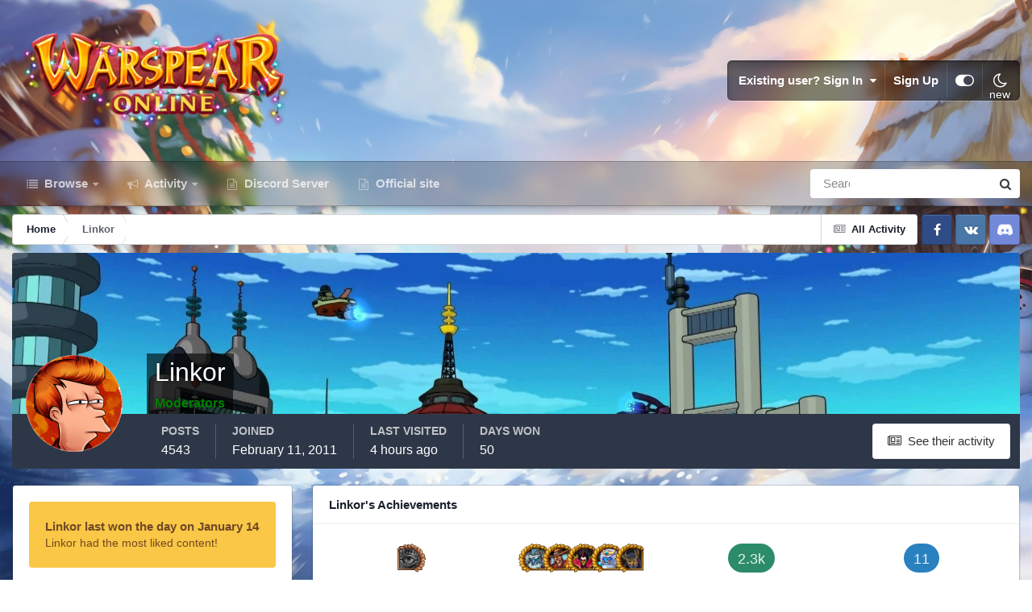

--- FILE ---
content_type: text/html;charset=UTF-8
request_url: https://forum.warspear-online.com/index.php?/profile/187-linkor/&%20tab=node_awards_Awards
body_size: 18760
content:
<!DOCTYPE html>
<html id="focus" lang="en-US" dir="ltr" 
data-focus-guest
data-focus-group-id='2'
data-focus-theme-id='4'
data-focus-alt-theme='5'
data-focus-navigation='dropdown'

data-focus-bg='1'




data-focus-scheme='light'

data-focus-cookie='4'

data-focus-userlinks='border'
data-focus-post='margin'
data-focus-post-header='border-v'
data-focus-post-controls='transparent buttons'
data-focus-blocks='pages sectiontitle'
data-focus-ui="new-badge transparent-ficon guest-alert" data-globaltemplate='4.7.0'>
	<head>
		<meta charset="utf-8">
        
		<title>Linkor - Warspear Online official forum</title>
		
			<script>
  (function(i,s,o,g,r,a,m){i['GoogleAnalyticsObject']=r;i[r]=i[r]||function(){
  (i[r].q=i[r].q||[]).push(arguments)},i[r].l=1*new Date();a=s.createElement(o),
  m=s.getElementsByTagName(o)[0];a.async=1;a.src=g;m.parentNode.insertBefore(a,m)
  })(window,document,'script','//www.google-analytics.com/analytics.js','ga');

  ga('create', 'UA-18805196-4', 'auto');
  ga('require', 'displayfeatures');
  ga('send', 'pageview');

</script>
<!-- Global site tag (gtag.js) - Google Analytics -->
<script async src="https://www.googletagmanager.com/gtag/js?id=G-ZMQG8J7DQ8"></script>
<script>
  window.dataLayer = window.dataLayer || [];
  function gtag(){dataLayer.push(arguments);}
  gtag('js', new Date());

  gtag('config', 'G-ZMQG8J7DQ8');
</script>
		
		
		
		

	<meta name="viewport" content="width=device-width, initial-scale=1">


	
	


	<meta name="twitter:card" content="summary" />




	
		
			
				<meta property="og:site_name" content="Warspear Online official forum">
			
		
	

	
		
			
				<meta property="og:locale" content="en_US">
			
		
	


	
		<link rel="canonical" href="https://forum.warspear-online.com/index.php?/profile/187-linkor/" />
	





<link rel="manifest" href="https://forum.warspear-online.com/index.php?/manifest.webmanifest/">
<meta name="msapplication-config" content="https://forum.warspear-online.com/index.php?/browserconfig.xml/">
<meta name="msapplication-starturl" content="/">
<meta name="application-name" content="Warspear Online official forum">
<meta name="apple-mobile-web-app-title" content="Warspear Online official forum">

	<meta name="theme-color" content="#1e324a">










<link rel="preload" href="//forum.warspear-online.com/applications/core/interface/font/fontawesome-webfont.woff2?v=4.7.0" as="font" crossorigin="anonymous">
		




	<link rel='stylesheet' href='https://forum.warspear-online.com/uploads/css_built_4/341e4a57816af3ba440d891ca87450ff_framework.css?v=18139be4491766046633' media='all'>

	<link rel='stylesheet' href='https://forum.warspear-online.com/uploads/css_built_4/05e81b71abe4f22d6eb8d1a929494829_responsive.css?v=18139be4491766046633' media='all'>

	<link rel='stylesheet' href='https://forum.warspear-online.com/uploads/css_built_4/20446cf2d164adcc029377cb04d43d17_flags.css?v=18139be4491766046633' media='all'>

	<link rel='stylesheet' href='https://forum.warspear-online.com/uploads/css_built_4/90eb5adf50a8c640f633d47fd7eb1778_core.css?v=18139be4491766046633' media='all'>

	<link rel='stylesheet' href='https://forum.warspear-online.com/uploads/css_built_4/5a0da001ccc2200dc5625c3f3934497d_core_responsive.css?v=18139be4491766046633' media='all'>

	<link rel='stylesheet' href='https://forum.warspear-online.com/uploads/css_built_4/ffdbd8340d5c38a97b780eeb2549bc3f_profiles.css?v=18139be4491766046633' media='all'>

	<link rel='stylesheet' href='https://forum.warspear-online.com/uploads/css_built_4/f2ef08fd7eaff94a9763df0d2e2aaa1f_streams.css?v=18139be4491766046633' media='all'>

	<link rel='stylesheet' href='https://forum.warspear-online.com/uploads/css_built_4/9be4fe0d9dd3ee2160f368f53374cd3f_leaderboard.css?v=18139be4491766046633' media='all'>

	<link rel='stylesheet' href='https://forum.warspear-online.com/uploads/css_built_4/125515e1b6f230e3adf3a20c594b0cea_profiles_responsive.css?v=18139be4491766046633' media='all'>

	<link rel='stylesheet' href='https://forum.warspear-online.com/uploads/css_built_4/046e14a7d0a24afbe332ca4f2f603d81_awards.css?v=18139be4491766046633' media='all'>





<link rel='stylesheet' href='https://forum.warspear-online.com/uploads/css_built_4/258adbb6e4f3e83cd3b355f84e3fa002_custom.css?v=18139be4491766046633' media='all'>




		
<script type='text/javascript'>
var focusHtml = document.getElementById('focus');
var cookieId = focusHtml.getAttribute('data-focus-cookie');

//	['setting-name', enabled-by-default, has-toggle]
var focusSettings = [
	
 ['sticky-header', 1, 1],
	['mobile-footer', 1, 1],
	['fluid', 1, 1],
	['larger-font-size', 0, 1],
	['sticky-author-panel', 0, 1],
	['sticky-sidebar', 0, 1],
	['flip-sidebar', 0, 1],
	
	
]; 
for(var i = 0; i < focusSettings.length; i++) {
	var settingName = focusSettings[i][0];
	var isDefault = focusSettings[i][1];
	var allowToggle = focusSettings[i][2];
	if(allowToggle){
		var choice = localStorage.getItem(settingName);
		if( (choice === '1') || (!choice && (isDefault)) ){
			focusHtml.classList.add('enable--' + settingName + '');
		}
	} else if(isDefault){
		focusHtml.classList.add('enable--' + settingName + '');
	}
}


</script>

 
		
		
		

	
	<link rel='shortcut icon' href='https://forum.warspear-online.com/uploads/monthly_2017_04/favicon.ico.0dc664c2097d5dff094c29b584300c71.ico' type="image/x-icon">

		
 
	</head>
	<body class='ipsApp ipsApp_front ipsJS_none ipsClearfix' data-controller='core.front.core.app' data-message="" data-pageApp='core' data-pageLocation='front' data-pageModule='members' data-pageController='profile' data-pageID='187'  >
		
        

        

		<a href='#ipsLayout_mainArea' class='ipsHide' title='Go to main content on this page' accesskey='m'>Jump to content</a>
			
<div class='focus-mobile-search'>
	<div class='focus-mobile-search__close' data-class='display--focus-mobile-search'><i class="fa fa-times" aria-hidden="true"></i></div>
</div>
			<div class='background-overlay'>
      			<div class='header-wrap focus-sticky-header'>
                  	
<ul id='elMobileNav' class='ipsResponsive_hideDesktop' data-controller='core.front.core.mobileNav'>
	
		
			<li id='elMobileBreadcrumb'>
				<a href='https://forum.warspear-online.com/'>
					<span>Home</span>
				</a>
			</li>
		
	
  
  <li class='elMobileNav__discord'>
		<a href='https://discord.gg/warspear'><svg xmlns="http://www.w3.org/2000/svg" width="25" height="25" fill="currentColor" class="bi bi-discord" viewBox="0 0 16 16">
  <path d="M13.545 2.907a13.227 13.227 0 0 0-3.257-1.011.05.05 0 0 0-.052.025c-.141.25-.297.577-.406.833a12.19 12.19 0 0 0-3.658 0 8.258 8.258 0 0 0-.412-.833.051.051 0 0 0-.052-.025c-1.125.194-2.22.534-3.257 1.011a.041.041 0 0 0-.021.018C.356 6.024-.213 9.047.066 12.032c.001.014.01.028.021.037a13.276 13.276 0 0 0 3.995 2.02.05.05 0 0 0 .056-.019c.308-.42.582-.863.818-1.329a.05.05 0 0 0-.01-.059.051.051 0 0 0-.018-.011 8.875 8.875 0 0 1-1.248-.595.05.05 0 0 1-.02-.066.051.051 0 0 1 .015-.019c.084-.063.168-.129.248-.195a.05.05 0 0 1 .051-.007c2.619 1.196 5.454 1.196 8.041 0a.052.052 0 0 1 .053.007c.08.066.164.132.248.195a.051.051 0 0 1-.004.085 8.254 8.254 0 0 1-1.249.594.05.05 0 0 0-.03.03.052.052 0 0 0 .003.041c.24.465.515.909.817 1.329a.05.05 0 0 0 .056.019 13.235 13.235 0 0 0 4.001-2.02.049.049 0 0 0 .021-.037c.334-3.451-.559-6.449-2.366-9.106a.034.034 0 0 0-.02-.019Zm-8.198 7.307c-.789 0-1.438-.724-1.438-1.612 0-.889.637-1.613 1.438-1.613.807 0 1.45.73 1.438 1.613 0 .888-.637 1.612-1.438 1.612Zm5.316 0c-.788 0-1.438-.724-1.438-1.612 0-.889.637-1.613 1.438-1.613.807 0 1.451.73 1.438 1.613 0 .888-.631 1.612-1.438 1.612Z"/>
</svg></a>
	</li>
  
  
  
	<li class='elMobileNav__home'>
		<a href='https://forum.warspear-online.com/'><i class="fa fa-home" aria-hidden="true"></i></a>
	</li>
	
	
	<li >
		<a data-action="defaultStream" href='https://forum.warspear-online.com/index.php?/discover/'><i class="fa fa-newspaper-o" aria-hidden="true"></i></a>
	</li>

	

	
		<li class='ipsJS_show'>
			<a href='https://forum.warspear-online.com/index.php?/search/' data-class='display--focus-mobile-search'><i class='fa fa-search'></i></a>
		</li>
	

	
<li data-focus-editor>
	<a href='#'>
		<i class='fa fa-toggle-on'></i>
	</a>
</li>
<li data-focus-toggle-theme>
	<a href='#'>
		<i class='fa'></i>
	</a>
</li>
  	
	<li data-ipsDrawer data-ipsDrawer-drawerElem='#elMobileDrawer'>
		<a href='#'>
			
			
				
			
			
			
			<i class='fa fa-navicon'></i>
		</a>
	</li>
</ul>
					<div id='ipsLayout_header'>
						<header class='focus-header'>
							<div class='ipsLayout_container'>
								<div class='focus-header-align'>
									
<a class='focus-logo' href='https://forum.warspear-online.com/' accesskey='1'>
	
		
		<span class='focus-logo__image'>
			<img src="https://forum.warspear-online.com/uploads/monthly_2025_12/winter_logo.png.76d58ac96cf009a3e76581a1ee265f15.png" alt='Warspear Online official forum'>
		</span>
		
			<!-- <span class='focus-logo__text'>
				<span class='focus-logo__name'>Dimension</span>
				<span class='focus-logo__slogan'>For Invision Community 4.5</span>
			</span> -->
		
	
</a>
									
										<div class='focus-user'>

	<ul id='elUserNav' class='ipsList_inline cSignedOut ipsResponsive_showDesktop'>
		<li id='elSignInLink'>
			<a href='https://forum.warspear-online.com/index.php?/login/' data-ipsMenu-closeOnClick="false" data-ipsMenu id='elUserSignIn'>
				Existing user? Sign In &nbsp;<i class='fa fa-caret-down'></i>
			</a>
			
<div id='elUserSignIn_menu' class='ipsMenu ipsMenu_auto ipsHide'>
	<form accept-charset='utf-8' method='post' action='https://forum.warspear-online.com/index.php?/login/'>
		<input type="hidden" name="csrfKey" value="965adf792aab62f3973a47a130e06d97">
		<input type="hidden" name="ref" value="aHR0cHM6Ly9mb3J1bS53YXJzcGVhci1vbmxpbmUuY29tL2luZGV4LnBocD8vcHJvZmlsZS8xODctbGlua29yLyYlMjB0YWI9bm9kZV9hd2FyZHNfQXdhcmRz">
		<div data-role="loginForm">
			
			
			
				<div class='ipsColumns ipsColumns_noSpacing'>
					<div class='ipsColumn ipsColumn_wide' id='elUserSignIn_internal'>
						
<div class="ipsPad ipsForm ipsForm_vertical">
	<h4 class="ipsType_sectionHead">Sign In</h4>
	<br><br>
	<ul class='ipsList_reset'>
		<li class="ipsFieldRow ipsFieldRow_noLabel ipsFieldRow_fullWidth">
			
			
				<input type="text" placeholder="Display Name or Email Address" name="auth" autocomplete="email">
			
		</li>
		<li class="ipsFieldRow ipsFieldRow_noLabel ipsFieldRow_fullWidth">
			<input type="password" placeholder="Password" name="password" autocomplete="current-password">
		</li>
		<li class="ipsFieldRow ipsFieldRow_checkbox ipsClearfix">
			<span class="ipsCustomInput">
				<input type="checkbox" name="remember_me" id="remember_me_checkbox" value="1" checked aria-checked="true">
				<span></span>
			</span>
			<div class="ipsFieldRow_content">
				<label class="ipsFieldRow_label" for="remember_me_checkbox">Remember me</label>
				<span class="ipsFieldRow_desc">Not recommended on shared computers</span>
			</div>
		</li>
		<li class="ipsFieldRow ipsFieldRow_fullWidth">
			<button type="submit" name="_processLogin" value="usernamepassword" class="ipsButton ipsButton_primary ipsButton_small" id="elSignIn_submit">Sign In</button>
			
				<p class="ipsType_right ipsType_small">
					
						<a href='https://forum.warspear-online.com/index.php?/lostpassword/' >
					
					Forgot your password?</a>
				</p>
			
		</li>
	</ul>
</div>
					</div>
					<div class='ipsColumn ipsColumn_wide'>
						<div class='ipsPadding' id='elUserSignIn_external'>
							<div class='ipsAreaBackground_light ipsPadding:half'>
								
								
									<div class='ipsType_center ipsMargin_top:half'>
										

<button type="submit" name="_processLogin" value="2" class='ipsButton ipsButton_verySmall ipsButton_fullWidth ipsSocial ipsSocial_facebook' style="background-color: #3a579a">
	
		<span class='ipsSocial_icon'>
			
				<i class='fa fa-facebook-official'></i>
			
		</span>
		<span class='ipsSocial_text'>Sign in with Facebook</span>
	
</button> 
									</div>
								
							</div>
						</div>
					</div>
				</div>
			
		</div>
	</form>
</div>
		</li>
		
			<li>
				
					<a href='https://forum.warspear-online.com/index.php?/register/' data-ipsDialog data-ipsDialog-size='narrow' data-ipsDialog-title='Sign Up' id='elRegisterButton'>Sign Up</a>
				
			</li>
		
		
<li class='elUserNav_sep'></li>
<li class='cUserNav_icon ipsJS_show' data-focus-editor>
	<a href='#' data-ipsTooltip>
		<i class='fa fa-toggle-on'></i>
	</a>
</li>
<li class='cUserNav_icon ipsJS_show' data-focus-toggle-theme>
	<a href='#' data-ipsTooltip>
		<i class='fa'></i>
	</a>
</li>

 
	</ul>
</div>
									
								</div>
							</div>
						</header>
						<div class='focus-nav-bar'>
							<div class='secondary-header-align ipsLayout_container ipsFlex ipsFlex-jc:between ipsFlex-ai:center'>
								<div class='focus-nav'>

	<nav  class=' ipsResponsive_showDesktop'>
		<div class='ipsNavBar_primary ipsNavBar_primary--loading ipsLayout_container '>
			<ul data-role="primaryNavBar" class='ipsClearfix'>
				


	
		
		
		<li  id='elNavSecondary_1' data-role="navBarItem" data-navApp="core" data-navExt="CustomItem">
			
			
				<a href="https://forum.warspear-online.com"  data-navItem-id="1" >
					Browse<span class='ipsNavBar_active__identifier'></span>
				</a>
			
			
				<ul class='ipsNavBar_secondary ipsHide' data-role='secondaryNavBar'>
					


	
	

	
		
		
		<li  id='elNavSecondary_11' data-role="navBarItem" data-navApp="core" data-navExt="OnlineUsers">
			
			
				<a href="https://forum.warspear-online.com/index.php?/online/"  data-navItem-id="11" >
					Online Users<span class='ipsNavBar_active__identifier'></span>
				</a>
			
			
		</li>
	
	

	
		
		
		<li  id='elNavSecondary_12' data-role="navBarItem" data-navApp="core" data-navExt="Leaderboard">
			
			
				<a href="https://forum.warspear-online.com/index.php?/topmembers/"  data-navItem-id="12" >
					Leaderboard<span class='ipsNavBar_active__identifier'></span>
				</a>
			
			
		</li>
	
	

	
		
		
		<li  id='elNavSecondary_20' data-role="navBarItem" data-navApp="awards" data-navExt="Awards">
			
			
				<a href="https://forum.warspear-online.com/index.php?/awards/"  data-navItem-id="20" >
					Awards<span class='ipsNavBar_active__identifier'></span>
				</a>
			
			
		</li>
	
	

					<li class='ipsHide' id='elNavigationMore_1' data-role='navMore'>
						<a href='#' data-ipsMenu data-ipsMenu-appendTo='#elNavigationMore_1' id='elNavigationMore_1_dropdown'>More <i class='fa fa-caret-down'></i></a>
						<ul class='ipsHide ipsMenu ipsMenu_auto' id='elNavigationMore_1_dropdown_menu' data-role='moreDropdown'></ul>
					</li>
				</ul>
			
		</li>
	
	

	
		
		
		<li  id='elNavSecondary_2' data-role="navBarItem" data-navApp="core" data-navExt="CustomItem">
			
			
				<a href="https://forum.warspear-online.com/index.php?/discover/"  data-navItem-id="2" >
					Activity<span class='ipsNavBar_active__identifier'></span>
				</a>
			
			
				<ul class='ipsNavBar_secondary ipsHide' data-role='secondaryNavBar'>
					


	
		
		
		<li  id='elNavSecondary_3' data-role="navBarItem" data-navApp="core" data-navExt="AllActivity">
			
			
				<a href="https://forum.warspear-online.com/index.php?/discover/"  data-navItem-id="3" >
					All Activity<span class='ipsNavBar_active__identifier'></span>
				</a>
			
			
		</li>
	
	

	
	

	
	

	
	

	
		
		
		<li  id='elNavSecondary_7' data-role="navBarItem" data-navApp="core" data-navExt="Search">
			
			
				<a href="https://forum.warspear-online.com/index.php?/search/"  data-navItem-id="7" >
					Search<span class='ipsNavBar_active__identifier'></span>
				</a>
			
			
		</li>
	
	

					<li class='ipsHide' id='elNavigationMore_2' data-role='navMore'>
						<a href='#' data-ipsMenu data-ipsMenu-appendTo='#elNavigationMore_2' id='elNavigationMore_2_dropdown'>More <i class='fa fa-caret-down'></i></a>
						<ul class='ipsHide ipsMenu ipsMenu_auto' id='elNavigationMore_2_dropdown_menu' data-role='moreDropdown'></ul>
					</li>
				</ul>
			
		</li>
	
	

	
		
		
		<li  id='elNavSecondary_22' data-role="navBarItem" data-navApp="core" data-navExt="CustomItem">
			
			
				<a href="https://discord.gg/warspear" target='_blank' rel="noopener" data-navItem-id="22" >
					Discord Server<span class='ipsNavBar_active__identifier'></span>
				</a>
			
			
		</li>
	
	

	
		
		
		<li  id='elNavSecondary_16' data-role="navBarItem" data-navApp="core" data-navExt="CustomItem">
			
			
				<a href="https://warspear-online.com/" target='_blank' rel="noopener" data-navItem-id="16" >
					Official site<span class='ipsNavBar_active__identifier'></span>
				</a>
			
			
		</li>
	
	

	
	

	
	

				
				<li class="focus-nav__more focus-nav__more--hidden">
					<a href="#"> More <span class='ipsNavBar_active__identifier'></span></a>
					<ul class='ipsNavBar_secondary'></ul>
				</li>
				
			</ul>
			

	<div id="elSearchWrapper">
		<div id='elSearch' data-controller="core.front.core.quickSearch">
			<form accept-charset='utf-8' action='//forum.warspear-online.com/index.php?/search/&amp;do=quicksearch' method='post'>
                <input type='search' id='elSearchField' placeholder='Search...' name='q' autocomplete='off' aria-label='Search'>
                <details class='cSearchFilter'>
                    <summary class='cSearchFilter__text'></summary>
                    <ul class='cSearchFilter__menu'>
                        
                        <li><label><input type="radio" name="type" value="all" ><span class='cSearchFilter__menuText'>Everywhere</span></label></li>
                        
                        
                            <li><label><input type="radio" name="type" value="core_statuses_status" checked><span class='cSearchFilter__menuText'>Status Updates</span></label></li>
                        
                            <li><label><input type="radio" name="type" value="forums_topic"><span class='cSearchFilter__menuText'>Topics</span></label></li>
                        
                            <li><label><input type="radio" name="type" value="core_members"><span class='cSearchFilter__menuText'>Members</span></label></li>
                        
                    </ul>
                </details>
				<button class='cSearchSubmit' type="submit" aria-label='Search'><i class="fa fa-search"></i></button>
			</form>
		</div>
	</div>

		</div>
	</nav>
</div>
								
									<div class='focus-search'></div>
								
							</div>
						</div>
					</div>
				</div>
		<main id='ipsLayout_body' class='ipsLayout_container'>
			<div class='focus-content'>
				<div class='focus-content-padding'>
					<div id='ipsLayout_contentArea'>
						<div class='focus-precontent'>
							<div class='focus-breadcrumb'>
								
<nav class='ipsBreadcrumb ipsBreadcrumb_top ipsFaded_withHover'>
	

	<ul class='ipsList_inline ipsPos_right'>
		
		<li >
			<a data-action="defaultStream" class='ipsType_light '  href='https://forum.warspear-online.com/index.php?/discover/'><i class="fa fa-newspaper-o" aria-hidden="true"></i> <span>All Activity</span></a>
		</li>
		
	</ul>

	<ul data-role="breadcrumbList">
		<li>
			<a title="Home" href='https://forum.warspear-online.com/'>
				<span>Home <i class='fa fa-angle-right'></i></span>
			</a>
		</li>
		
		
			<li>
				
					<a href='https://forum.warspear-online.com/index.php?/profile/187-linkor/'>
						<span>Linkor </span>
					</a>
				
			</li>
		
	</ul>
</nav>
								

<ul class='test focus-social focus-social--iconOnly'>
  <li><a href="https://www.facebook.com/warspear" target="_blank" rel="noopener"><span>Facebook</span></a></li>
	<li><a href='https://vk.com/warspear_mmo' target="_blank" rel="noopener"><span>VK</span></a></li>
<li class="elMobileFooter__discord"><a href="https://discord.gg/warspear" target="_blank" rel="noopener"><span>Discord</span></a></li>

</ul>

							</div>
						</div>
						






						<div id='ipsLayout_contentWrapper'>
							
							<div id='ipsLayout_mainArea'>
								
								
								
								
								

	




								

<!-- When altering this template be sure to also check for similar in the hovercard -->
<div data-controller='core.front.profile.main'>
	

<header data-role="profileHeader">
    <div class='ipsPageHead_special ' id='elProfileHeader' data-controller='core.global.core.coverPhoto' data-url="https://forum.warspear-online.com/index.php?/profile/187-linkor/&amp;csrfKey=965adf792aab62f3973a47a130e06d97" data-coverOffset='0'>
        
        <div class='ipsCoverPhoto_container'>
            
            <img src='https://forum.warspear-online.com/uploads/monthly_2022_05/futurama5.jpg.50ee9647b7cc97847365e0dcf8038474.jpg' class='ipsCoverPhoto_photo' data-action="toggleCoverPhoto" alt=''>
            
        </div>
        
        
        <div class='ipsColumns ipsColumns_collapsePhone' data-hideOnCoverEdit>
            <div class='ipsColumn ipsColumn_fixed ipsColumn_narrow ipsPos_center' id='elProfilePhoto'>
                
                <a href="https://forum.warspear-online.com/uploads/monthly_2022_12/IMG_20221229_125659.png.28dc7d546ac27449aef72a4dfedfc0fd.png" data-ipsLightbox class='ipsUserPhoto ipsUserPhoto_xlarge'>
                    <img src='https://forum.warspear-online.com/uploads/monthly_2022_12/IMG_20221229_125659.thumb.png.b243443ab6d43d3ad8d9e57e2e3567ca.png' alt=''>
                </a>
                
                
            </div>
            <div class='ipsColumn ipsColumn_fluid'>
                <div class='ipsPos_left ipsPad cProfileHeader_name ipsType_normal'>
                    <h1 class='ipsType_reset ipsPageHead_barText'>
                        Linkor

                        
                        
                    </h1>
                    <span>
						
						<span class='ipsPageHead_barText'><span style='color:green'>Moderators</span></span>
					</span>
                </div>
                
                <ul class='ipsList_inline ipsPad ipsResponsive_hidePhone ipsResponsive_block ipsPos_left'>
                    
                    <li>

<div data-followApp='core' data-followArea='member' data-followID='187'  data-controller='core.front.core.followButton'>
	
		

	
</div></li>
                    
                    
                </ul>
                
            </div>
        </div>
    </div>

    <div class='ipsGrid ipsAreaBackground ipsPad ipsResponsive_showPhone ipsResponsive_block'>
        
        
        

        
        
        <div data-role='switchView' class='ipsGrid_span12'>
            <div data-action="goToProfile" data-type='phone' class='ipsHide'>
                <a href='https://forum.warspear-online.com/index.php?/profile/187-linkor/' class='ipsButton ipsButton_veryLight ipsButton_small ipsButton_fullWidth' title="Linkor's Profile"><i class='fa fa-user'></i></a>
            </div>
            <div data-action="browseContent" data-type='phone' class=''>
                <a href="https://forum.warspear-online.com/index.php?/profile/187-linkor/content/" rel="nofollow" class='ipsButton ipsButton_veryLight ipsButton_small ipsButton_fullWidth'  title="Linkor's Content"><i class='fa fa-newspaper-o'></i></a>
            </div>
        </div>
    </div>

    <div id='elProfileStats' class='ipsClearfix sm:ipsPadding ipsResponsive_pull'>
        <div data-role='switchView' class='ipsResponsive_hidePhone ipsPos_right'>
            <a href='https://forum.warspear-online.com/index.php?/profile/187-linkor/' class='ipsButton ipsButton_veryLight ipsButton_small ipsPos_right ipsHide' data-action="goToProfile" data-type='full' title="Linkor's Profile"><i class='fa fa-user'></i> <span class='ipsResponsive_showDesktop ipsResponsive_inline'>&nbsp;View Profile</span></a>
            <a href="https://forum.warspear-online.com/index.php?/profile/187-linkor/content/" rel="nofollow" class='ipsButton ipsButton_veryLight ipsButton_small ipsPos_right ' data-action="browseContent" data-type='full' title="Linkor's Content"><i class='fa fa-newspaper-o'></i> <span class='ipsResponsive_showDesktop ipsResponsive_inline'>&nbsp;See their activity</span></a>
        </div>
        <ul class='ipsList_reset ipsFlex ipsFlex-ai:center ipsFlex-fw:wrap ipsPos_left ipsResponsive_noFloat'>
            <li>
                <h4 class='ipsType_minorHeading'>Posts</h4>
                4543
            </li>
            <li>
                <h4 class='ipsType_minorHeading'>Joined</h4>
                <time datetime='2011-02-11T22:37:34Z' title='02/11/11 10:37  PM' data-short='14 yr'>February 11, 2011</time>
            </li>
            
            <li>
                <h4 class='ipsType_minorHeading'>Last visited</h4>
                <span>
					
                    <time datetime='2026-01-31T19:39:32Z' title='01/31/26 07:39  PM' data-short='4 hr'>4 hours ago</time>
				</span>
            </li>
            
            
            <li>
                <h4 class='ipsType_minorHeading'>Days Won</h4>
                <span data-ipsTooltip title='The number of times Linkor had the most number of content likes for a day'>50</span>
            </li>
            
        </ul>
    </div>
</header>
	<div data-role="profileContent" class='ipsSpacer_top'>

		<div class='ipsColumns ipsColumns_collapseTablet' data-controller="core.front.profile.body">
			<div class='ipsColumn ipsColumn_fixed ipsColumn_veryWide' id='elProfileInfoColumn'>
				<div class='ipsPadding ipsBox ipsResponsive_pull'>
					
					
						
							
							<div class='ipsLeaderboard_trophy_1 cProfileSidebarBlock ipsMargin_bottom ipsPadding ipsRadius'>
								<p class='ipsType_reset ipsType_medium'>
									<strong>
										<a class='ipsType_blendLinks' href="https://forum.warspear-online.com/index.php?/leaderboard/&amp;custom_date_start=1768392000&amp;custom_date_end=1768392000">
											
												Linkor last won the day on January 14
											
										</a>
									</strong>
								</p>
								<p class='ipsType_reset ipsType_small'>Linkor had the most liked content!</p>
							</div>
						

						
					

					
					
					
                        
                    
					
						<div class='ipsWidget ipsWidget_vertical cProfileSidebarBlock ipsBox ipsBox--child ipsSpacer_bottom' id='elFollowers' data-feedID='member-187' data-controller='core.front.profile.followers'>
							

<h2 class='ipsWidget_title ipsType_reset'>
	
	22 Followers
</h2>
<div class='ipsWidget_inner'>
	
		<ul class='ipsGrid ipsSpacer_top'>
			
				
					<li class='ipsGrid_span3 ipsType_center ' data-ipsTooltip title='Herick Queiroz'>


	<a href="https://forum.warspear-online.com/index.php?/profile/180455-herick-queiroz/" rel="nofollow"  class="ipsUserPhoto ipsUserPhoto_mini" title="Go to Herick Queiroz's profile">
		<img src='https://forum.warspear-online.com/uploads/monthly_2023_01/imported-photo-180455.thumb.jpeg.2d9a7b999526f983e6609d93a6779fb4.jpeg' alt='Herick Queiroz' loading="lazy">
	</a>
</li>
				
			
				
					<li class='ipsGrid_span3 ipsType_center ' data-ipsTooltip title='BaZiKeR'>


	<a href="https://forum.warspear-online.com/index.php?/profile/178877-baziker/" rel="nofollow"  class="ipsUserPhoto ipsUserPhoto_mini" title="Go to BaZiKeR's profile">
		<img src='data:image/svg+xml,%3Csvg%20xmlns%3D%22http%3A%2F%2Fwww.w3.org%2F2000%2Fsvg%22%20viewBox%3D%220%200%201024%201024%22%20style%3D%22background%3A%236562c4%22%3E%3Cg%3E%3Ctext%20text-anchor%3D%22middle%22%20dy%3D%22.35em%22%20x%3D%22512%22%20y%3D%22512%22%20fill%3D%22%23ffffff%22%20font-size%3D%22700%22%20font-family%3D%22-apple-system%2C%20BlinkMacSystemFont%2C%20Roboto%2C%20Helvetica%2C%20Arial%2C%20sans-serif%22%3EB%3C%2Ftext%3E%3C%2Fg%3E%3C%2Fsvg%3E' alt='BaZiKeR' loading="lazy">
	</a>
</li>
				
			
				
					<li class='ipsGrid_span3 ipsType_center ' data-ipsTooltip title='Maid'>


	<a href="https://forum.warspear-online.com/index.php?/profile/78346-maid/" rel="nofollow"  class="ipsUserPhoto ipsUserPhoto_mini" title="Go to Maid's profile">
		<img src='https://forum.warspear-online.com/uploads/monthly_2022_03/photo_2022-03-16_20-05-58.thumb.jpg.8fcbe764145ff7a585e05ae47f3be855.jpg' alt='Maid' loading="lazy">
	</a>
</li>
				
			
				
					<li class='ipsGrid_span3 ipsType_center ' data-ipsTooltip title='файфикс'>


	<a href="https://forum.warspear-online.com/index.php?/profile/142001-%D1%84%D0%B0%D0%B9%D1%84%D0%B8%D0%BA%D1%81/" rel="nofollow"  class="ipsUserPhoto ipsUserPhoto_mini" title="Go to файфикс's profile">
		<img src='https://forum.warspear-online.com/uploads/monthly_2022_12/channels4_profile.thumb.jpg.7e7f4d2ed4d89ea2d01eabf6e4901a1d.jpg' alt='файфикс' loading="lazy">
	</a>
</li>
				
			
				
					<li class='ipsGrid_span3 ipsType_center ' data-ipsTooltip title='Overnight'>


	<a href="https://forum.warspear-online.com/index.php?/profile/115894-overnight/" rel="nofollow"  class="ipsUserPhoto ipsUserPhoto_mini" title="Go to Overnight's profile">
		<img src='data:image/svg+xml,%3Csvg%20xmlns%3D%22http%3A%2F%2Fwww.w3.org%2F2000%2Fsvg%22%20viewBox%3D%220%200%201024%201024%22%20style%3D%22background%3A%2362c4a9%22%3E%3Cg%3E%3Ctext%20text-anchor%3D%22middle%22%20dy%3D%22.35em%22%20x%3D%22512%22%20y%3D%22512%22%20fill%3D%22%23ffffff%22%20font-size%3D%22700%22%20font-family%3D%22-apple-system%2C%20BlinkMacSystemFont%2C%20Roboto%2C%20Helvetica%2C%20Arial%2C%20sans-serif%22%3EO%3C%2Ftext%3E%3C%2Fg%3E%3C%2Fsvg%3E' alt='Overnight' loading="lazy">
	</a>
</li>
				
			
				
					<li class='ipsGrid_span3 ipsType_center ' data-ipsTooltip title='PsNegative'>


	<a href="https://forum.warspear-online.com/index.php?/profile/176674-psnegative/" rel="nofollow"  class="ipsUserPhoto ipsUserPhoto_mini" title="Go to PsNegative's profile">
		<img src='https://forum.warspear-online.com/uploads/monthly_2023_09/2023-09-28105050.thumb.png.8f897b496955fc1ded988c7141324964.png' alt='PsNegative' loading="lazy">
	</a>
</li>
				
			
				
					<li class='ipsGrid_span3 ipsType_center ' data-ipsTooltip title='Юкио'>


	<a href="https://forum.warspear-online.com/index.php?/profile/178485-%D1%8E%D0%BA%D0%B8%D0%BE/" rel="nofollow"  class="ipsUserPhoto ipsUserPhoto_mini" title="Go to Юкио's profile">
		<img src='data:image/svg+xml,%3Csvg%20xmlns%3D%22http%3A%2F%2Fwww.w3.org%2F2000%2Fsvg%22%20viewBox%3D%220%200%201024%201024%22%20style%3D%22background%3A%2362c4bd%22%3E%3Cg%3E%3Ctext%20text-anchor%3D%22middle%22%20dy%3D%22.35em%22%20x%3D%22512%22%20y%3D%22512%22%20fill%3D%22%23ffffff%22%20font-size%3D%22700%22%20font-family%3D%22-apple-system%2C%20BlinkMacSystemFont%2C%20Roboto%2C%20Helvetica%2C%20Arial%2C%20sans-serif%22%3E%D0%AE%3C%2Ftext%3E%3C%2Fg%3E%3C%2Fsvg%3E' alt='Юкио' loading="lazy">
	</a>
</li>
				
			
				
					<li class='ipsGrid_span3 ipsType_center ' data-ipsTooltip title='Deso'>


	<a href="https://forum.warspear-online.com/index.php?/profile/80747-deso/" rel="nofollow"  class="ipsUserPhoto ipsUserPhoto_mini" title="Go to Deso's profile">
		<img src='https://forum.warspear-online.com/uploads/monthly_2023_01/Games_Imperial_soldiers_in_the_game_Warhammer_40_000_110289_26.jpg.0a1be75e1ae144a985b152e2d33b6925.thumb.jpg.a55bf8f7c88f4007827ed9da97fb66d8.jpg' alt='Deso' loading="lazy">
	</a>
</li>
				
			
				
					<li class='ipsGrid_span3 ipsType_center ' data-ipsTooltip title='Superws'>


	<a href="https://forum.warspear-online.com/index.php?/profile/120275-superws/" rel="nofollow"  class="ipsUserPhoto ipsUserPhoto_mini" title="Go to Superws's profile">
		<img src='https://forum.warspear-online.com/uploads/monthly_2020_10/imported-photo-120275.thumb.jpeg.34b57bdf40fba206c774f3357f958df8.jpeg' alt='Superws' loading="lazy">
	</a>
</li>
				
			
				
					<li class='ipsGrid_span3 ipsType_center ' data-ipsTooltip title='Phalister'>


	<a href="https://forum.warspear-online.com/index.php?/profile/177689-phalister/" rel="nofollow"  class="ipsUserPhoto ipsUserPhoto_mini" title="Go to Phalister's profile">
		<img src='data:image/svg+xml,%3Csvg%20xmlns%3D%22http%3A%2F%2Fwww.w3.org%2F2000%2Fsvg%22%20viewBox%3D%220%200%201024%201024%22%20style%3D%22background%3A%23627ac4%22%3E%3Cg%3E%3Ctext%20text-anchor%3D%22middle%22%20dy%3D%22.35em%22%20x%3D%22512%22%20y%3D%22512%22%20fill%3D%22%23ffffff%22%20font-size%3D%22700%22%20font-family%3D%22-apple-system%2C%20BlinkMacSystemFont%2C%20Roboto%2C%20Helvetica%2C%20Arial%2C%20sans-serif%22%3EP%3C%2Ftext%3E%3C%2Fg%3E%3C%2Fsvg%3E' alt='Phalister' loading="lazy">
	</a>
</li>
				
			
				
					<li class='ipsGrid_span3 ipsType_center ' data-ipsTooltip title='Dedsirius'>


	<a href="https://forum.warspear-online.com/index.php?/profile/178413-dedsirius/" rel="nofollow"  class="ipsUserPhoto ipsUserPhoto_mini" title="Go to Dedsirius's profile">
		<img src='https://forum.warspear-online.com/uploads/monthly_2023_01/LoGO.thumb.png.c186f1276fcca5e547e1959e9e4de646.png' alt='Dedsirius' loading="lazy">
	</a>
</li>
				
			
				
					<li class='ipsGrid_span3 ipsType_center ' data-ipsTooltip title='Ретропаладин'>


	<a href="https://forum.warspear-online.com/index.php?/profile/229376-%D1%80%D0%B5%D1%82%D1%80%D0%BE%D0%BF%D0%B0%D0%BB%D0%B0%D0%B4%D0%B8%D0%BD/" rel="nofollow"  class="ipsUserPhoto ipsUserPhoto_mini" title="Go to Ретропаладин's profile">
		<img src='data:image/svg+xml,%3Csvg%20xmlns%3D%22http%3A%2F%2Fwww.w3.org%2F2000%2Fsvg%22%20viewBox%3D%220%200%201024%201024%22%20style%3D%22background%3A%23c1c462%22%3E%3Cg%3E%3Ctext%20text-anchor%3D%22middle%22%20dy%3D%22.35em%22%20x%3D%22512%22%20y%3D%22512%22%20fill%3D%22%23ffffff%22%20font-size%3D%22700%22%20font-family%3D%22-apple-system%2C%20BlinkMacSystemFont%2C%20Roboto%2C%20Helvetica%2C%20Arial%2C%20sans-serif%22%3E%D0%A0%3C%2Ftext%3E%3C%2Fg%3E%3C%2Fsvg%3E' alt='Ретропаладин' loading="lazy">
	</a>
</li>
				
			
		</ul>
	
</div>

	<p class='ipsType_right ipsType_reset ipsPad_half ipsType_small ipsType_light ipsAreaBackground_light'>
		<a href='https://forum.warspear-online.com/index.php?/profile/187-linkor/followers/' class='ipsType_blendLinks'>See all followers <i class='fa fa-caret-right'></i></a>
	</p>

						</div>
	 				
	 				
						<div class='ipsWidget ipsWidget_vertical cProfileSidebarBlock ipsBox ipsBox--child ipsSpacer_bottom' data-location='defaultFields'>
							<h2 class='ipsWidget_title ipsType_reset'>About Linkor</h2>
							<div class='ipsWidget_inner ipsPad'>
								
									<div class='ipsType_center ipsPad_half'><img src='https://forum.warspear-online.com/uploads/monthly_2024_11/shield_bronze_50x50.png.8eef41ec5bc08ab8533dee79baa20386.png' alt=''></div>
								
								<ul class='ipsDataList ipsDataList_reducedSpacing cProfileFields'>
									
									
										<li class='ipsDataItem'>
											<span class='ipsDataItem_generic ipsDataItem_size3 ipsType_break'><strong>Birthday</strong></span>
											<span class='ipsDataItem_generic'>12/02/1989</span>
										</li>
									
								</ul>
							</div>
						</div>
					
					
						
						<div class='ipsWidget ipsWidget_vertical cProfileSidebarBlock ipsBox ipsBox--child ipsSpacer_bottom' data-location='customFields'>
							
                                <h2 class='ipsWidget_title ipsType_reset'>Profile Information</h2>
                            
                            <div class='ipsWidget_inner ipsPad'>
								<ul class='ipsDataList ipsDataList_reducedSpacing cProfileFields'>
									
									
										<li class='ipsDataItem ipsType_break'>
											
												<span class='ipsDataItem_generic ipsDataItem_size3 ipsType_break'><strong>Gender</strong></span>
												<div class='ipsDataItem_generic'><div class='ipsType_break ipsContained'>Male</div></div>
											
										</li>
									
									
								</ul>
							</div>
						</div>
						
					
						
						<div class='ipsWidget ipsWidget_vertical cProfileSidebarBlock ipsBox ipsBox--child ipsSpacer_bottom' data-location='customFields'>
							
                                <h2 class='ipsWidget_title ipsType_reset'>Game server</h2>
                            
                            <div class='ipsWidget_inner ipsPad'>
								<ul class='ipsDataList ipsDataList_reducedSpacing cProfileFields'>
									
									
										<li class='ipsDataItem ipsType_break'>
											
												<span class='ipsDataItem_generic ipsDataItem_size3 ipsType_break'><strong>Game server</strong></span>
												<div class='ipsDataItem_generic'><div class='ipsType_break ipsContained'>RU-Amber</div></div>
											
										</li>
									
									
								</ul>
							</div>
						</div>
						
					
					
					
						<div class='ipsWidget ipsWidget_vertical cProfileSidebarBlock ipsBox ipsBox--child ipsSpacer_bottom' data-controller='core.front.profile.toggleBlock'>
							


	
	<h2 class='ipsWidget_title ipsType_reset'>
		

		Recent Profile Visitors
	</h2>
	<div class='ipsWidget_inner ipsPad'>
		<span class='ipsType_light'>
			57108 profile views
		</span>
		
			<ul class='ipsDataList ipsDataList_reducedSpacing ipsSpacer_top'>
			
				<li class='ipsDataItem'>
					<div class='ipsType_center ipsDataItem_icon'>
						


	<a href="https://forum.warspear-online.com/index.php?/profile/232302-agniya/" rel="nofollow" data-ipsHover data-ipsHover-width="370" data-ipsHover-target="https://forum.warspear-online.com/index.php?/profile/232302-agniya/&amp;do=hovercard" class="ipsUserPhoto ipsUserPhoto_tiny" title="Go to Agniya's profile">
		<img src='data:image/svg+xml,%3Csvg%20xmlns%3D%22http%3A%2F%2Fwww.w3.org%2F2000%2Fsvg%22%20viewBox%3D%220%200%201024%201024%22%20style%3D%22background%3A%23c48c62%22%3E%3Cg%3E%3Ctext%20text-anchor%3D%22middle%22%20dy%3D%22.35em%22%20x%3D%22512%22%20y%3D%22512%22%20fill%3D%22%23ffffff%22%20font-size%3D%22700%22%20font-family%3D%22-apple-system%2C%20BlinkMacSystemFont%2C%20Roboto%2C%20Helvetica%2C%20Arial%2C%20sans-serif%22%3EA%3C%2Ftext%3E%3C%2Fg%3E%3C%2Fsvg%3E' alt='Agniya' loading="lazy">
	</a>

					</div>
					<div class='ipsDataItem_main'>
						<h3 class='ipsDataItem_title'>


<a href='https://forum.warspear-online.com/index.php?/profile/232302-agniya/' rel="nofollow" data-ipsHover data-ipsHover-width='370' data-ipsHover-target='https://forum.warspear-online.com/index.php?/profile/232302-agniya/&amp;do=hovercard&amp;referrer=https%253A%252F%252Fforum.warspear-online.com%252Findex.php%253F%252Fprofile%252F187-linkor%252F%2526%252520tab%253Dnode_awards_Awards' title="Go to Agniya's profile" class="ipsType_break">Agniya</a></h3>
						<p class='ipsDataItem_meta ipsType_light'><time datetime='2026-01-16T21:21:00Z' title='01/16/26 09:21  PM' data-short='Jan 16'>January 16</time></p>
					</div>
				</li>
			
				<li class='ipsDataItem'>
					<div class='ipsType_center ipsDataItem_icon'>
						


	<a href="https://forum.warspear-online.com/index.php?/profile/11937-vensente/" rel="nofollow" data-ipsHover data-ipsHover-width="370" data-ipsHover-target="https://forum.warspear-online.com/index.php?/profile/11937-vensente/&amp;do=hovercard" class="ipsUserPhoto ipsUserPhoto_tiny" title="Go to vensente's profile">
		<img src='https://forum.warspear-online.com/uploads/profile/photo-thumb-11937.png' alt='vensente' loading="lazy">
	</a>

					</div>
					<div class='ipsDataItem_main'>
						<h3 class='ipsDataItem_title'>


<a href='https://forum.warspear-online.com/index.php?/profile/11937-vensente/' rel="nofollow" data-ipsHover data-ipsHover-width='370' data-ipsHover-target='https://forum.warspear-online.com/index.php?/profile/11937-vensente/&amp;do=hovercard&amp;referrer=https%253A%252F%252Fforum.warspear-online.com%252Findex.php%253F%252Fprofile%252F187-linkor%252F%2526%252520tab%253Dnode_awards_Awards' title="Go to vensente's profile" class="ipsType_break">vensente</a></h3>
						<p class='ipsDataItem_meta ipsType_light'><time datetime='2026-01-14T22:06:24Z' title='01/14/26 10:06  PM' data-short='Jan 14'>January 14</time></p>
					</div>
				</li>
			
				<li class='ipsDataItem'>
					<div class='ipsType_center ipsDataItem_icon'>
						


	<a href="https://forum.warspear-online.com/index.php?/profile/84827-vishenka/" rel="nofollow" data-ipsHover data-ipsHover-width="370" data-ipsHover-target="https://forum.warspear-online.com/index.php?/profile/84827-vishenka/&amp;do=hovercard" class="ipsUserPhoto ipsUserPhoto_tiny" title="Go to Vishenka's profile">
		<img src='https://forum.warspear-online.com/uploads/monthly_2025_11/photo_2025-11-01_21-46-51.thumb.jpg.821a0719380afa0e3f2c5593cacecbb5.jpg' alt='Vishenka' loading="lazy">
	</a>

					</div>
					<div class='ipsDataItem_main'>
						<h3 class='ipsDataItem_title'>


<a href='https://forum.warspear-online.com/index.php?/profile/84827-vishenka/' rel="nofollow" data-ipsHover data-ipsHover-width='370' data-ipsHover-target='https://forum.warspear-online.com/index.php?/profile/84827-vishenka/&amp;do=hovercard&amp;referrer=https%253A%252F%252Fforum.warspear-online.com%252Findex.php%253F%252Fprofile%252F187-linkor%252F%2526%252520tab%253Dnode_awards_Awards' title="Go to Vishenka's profile" class="ipsType_break">Vishenka</a></h3>
						<p class='ipsDataItem_meta ipsType_light'><time datetime='2026-01-14T19:56:15Z' title='01/14/26 07:56  PM' data-short='Jan 14'>January 14</time></p>
					</div>
				</li>
			
				<li class='ipsDataItem'>
					<div class='ipsType_center ipsDataItem_icon'>
						


	<a href="https://forum.warspear-online.com/index.php?/profile/177892-magenjoyer/" rel="nofollow" data-ipsHover data-ipsHover-width="370" data-ipsHover-target="https://forum.warspear-online.com/index.php?/profile/177892-magenjoyer/&amp;do=hovercard" class="ipsUserPhoto ipsUserPhoto_tiny" title="Go to Magenjoyer's profile">
		<img src='https://forum.warspear-online.com/uploads/monthly_2025_01/Magenjoyer.thumb.png.64c4474bfd65a5e8a0c1200c2278fcba.png' alt='Magenjoyer' loading="lazy">
	</a>

					</div>
					<div class='ipsDataItem_main'>
						<h3 class='ipsDataItem_title'>


<a href='https://forum.warspear-online.com/index.php?/profile/177892-magenjoyer/' rel="nofollow" data-ipsHover data-ipsHover-width='370' data-ipsHover-target='https://forum.warspear-online.com/index.php?/profile/177892-magenjoyer/&amp;do=hovercard&amp;referrer=https%253A%252F%252Fforum.warspear-online.com%252Findex.php%253F%252Fprofile%252F187-linkor%252F%2526%252520tab%253Dnode_awards_Awards' title="Go to Magenjoyer's profile" class="ipsType_break">Magenjoyer</a></h3>
						<p class='ipsDataItem_meta ipsType_light'><time datetime='2026-01-14T14:52:34Z' title='01/14/26 02:52  PM' data-short='Jan 14'>January 14</time></p>
					</div>
				</li>
			
				<li class='ipsDataItem'>
					<div class='ipsType_center ipsDataItem_icon'>
						


	<a href="https://forum.warspear-online.com/index.php?/profile/180246-beherit/" rel="nofollow" data-ipsHover data-ipsHover-width="370" data-ipsHover-target="https://forum.warspear-online.com/index.php?/profile/180246-beherit/&amp;do=hovercard" class="ipsUserPhoto ipsUserPhoto_tiny" title="Go to Beherit's profile">
		<img src='https://forum.warspear-online.com/uploads/monthly_2022_12/67591000_Screenshot_20221231-115443_WarspearOnline.thumb.jpg.0d17359cc04ee8424516301508c01e5d.jpg' alt='Beherit' loading="lazy">
	</a>

					</div>
					<div class='ipsDataItem_main'>
						<h3 class='ipsDataItem_title'>


<a href='https://forum.warspear-online.com/index.php?/profile/180246-beherit/' rel="nofollow" data-ipsHover data-ipsHover-width='370' data-ipsHover-target='https://forum.warspear-online.com/index.php?/profile/180246-beherit/&amp;do=hovercard&amp;referrer=https%253A%252F%252Fforum.warspear-online.com%252Findex.php%253F%252Fprofile%252F187-linkor%252F%2526%252520tab%253Dnode_awards_Awards' title="Go to Beherit's profile" class="ipsType_break">Beherit</a></h3>
						<p class='ipsDataItem_meta ipsType_light'><time datetime='2026-01-14T13:58:17Z' title='01/14/26 01:58  PM' data-short='Jan 14'>January 14</time></p>
					</div>
				</li>
			
			</ul>
		
	</div>

		
						</div>
					
				</div>

			</div>
			<section class='ipsColumn ipsColumn_fluid'>
				
					<div class='ipsWidget ipsBox ipsMargin_bottom'>
						<h2 class='ipsWidget_title ipsType_reset ipsFlex ipsFlex-ai:center ipsFlex-jc:between'>
							<span>
								
									Linkor's Achievements
								
							</span>
						</h2>
						<div class='ipsWidget_inner ipsPadding_horizontal ipsPadding_vertical:half ipsType_center cProfileAchievements'>
							
								<div class='ipsFlex ipsFlex-fd:column ipsFlex-ai:center ipsPadding_vertical:half'>
									
<img src='https://forum.warspear-online.com/uploads/monthly_2022_11/720831065_sageofarinar1.png.e6cd0088e4342c68559c37f290a11237.png' loading="lazy" alt="Sage of Arinar I" class="ipsDimension:4" data-ipsTooltip title="Rank: Sage of Arinar I (24/27)">
									<h3 class='ipsType_reset ipsType_unbold ipsType_medium ipsType_light ipsMargin_top:half'>
                                        Sage of Arinar I (24/27)
									</h3>
								</div>
							
							
									
								
									<a href="https://forum.warspear-online.com/index.php?/profile/187-linkor/badges/" data-action="badgeLog" title="Linkor's Badges" class='ipsPadding_vertical:half ipsRadius'>
										<ul class="ipsCaterpillar ipsFlex-jc:center">
											
												<li class='ipsCaterpillar__item'>
													

<span class='ipsPos_relative'>
    <img src='https://forum.warspear-online.com/uploads/monthly_2026_01/forum_event_badge_winter.png.0d171218df0035d8d545d38c6c2a1ac6.png' loading="lazy" alt="World Creation 2025" class='ipsOutline ipsDimension:4' data-ipsTooltip title='World Creation 2025'>
    
</span>
												</li>
											
												<li class='ipsCaterpillar__item'>
													

<span class='ipsPos_relative'>
    <img src='https://forum.warspear-online.com/uploads/monthly_2025_10/forum_event_badge_horror.png.d1469ea580e139c8513d66735028d5a4.png' loading="lazy" alt="Median Night 2025" class='ipsOutline ipsDimension:4' data-ipsTooltip title='Median Night 2025'>
    
</span>
												</li>
											
												<li class='ipsCaterpillar__item'>
													

<span class='ipsPos_relative'>
    <img src='https://forum.warspear-online.com/uploads/monthly_2025_04/forum_spring_2025_badge.png.b1ed10764b4405f3a294e859684cece2.png' loading="lazy" alt="Spring 2025" class='ipsOutline ipsDimension:4' data-ipsTooltip title='Spring 2025'>
    
</span>
												</li>
											
												<li class='ipsCaterpillar__item'>
													

<span class='ipsPos_relative'>
    <img src='https://forum.warspear-online.com/uploads/monthly_2024_12/forum_ney_year_badge.png.8024e9cad85b9c1409ec88010120bdd7.png' loading="lazy" alt="World Creation 2024" class='ipsOutline ipsDimension:4' data-ipsTooltip title='World Creation 2024'>
    
</span>
												</li>
											
												<li class='ipsCaterpillar__item'>
													

<span class='ipsPos_relative'>
    <img src='https://forum.warspear-online.com/uploads/monthly_2024_10/forum_event_badge.png.c0d33867d2660f5ae54d0efd1ffef2b7.png' loading="lazy" alt="Median Night 2024" class='ipsOutline ipsDimension:4' data-ipsTooltip title='Median Night 2024'>
    
</span>
												</li>
											
										</ul>
										<h3 class='ipsType_reset ipsType_unbold ipsType_medium ipsType_light ipsMargin_top:half'>
											Recent Badges
										</h3>
									</a>
								
							
							
								
									<a href="https://forum.warspear-online.com/index.php?/profile/187-linkor/reputation/" data-action="repLog" title="Linkor's Reputation" class='ipsPadding_vertical:half ipsRadius'>
								
										<p class='ipsType_reset cProfileRepScore cProfileRepScore_positive ipsRadius:full ipsDimension_height:4 ipsDimension_minWidth:4 ipsPadding_horizontal:half ipsType_large ipsFlex-inline ipsFlex-ai:center ipsFlex-jc:center' data-ipsTooltip title="Excellent">2.3k</p>
										<h3 class='ipsType_reset ipsType_unbold ipsType_medium ipsType_light ipsMargin_top:half'>
											Reputation
										</h3>
								
									</a>
								
							
							
								<a href="https://forum.warspear-online.com/index.php?/profile/187-linkor/solutions/" data-action="solutionLog" title="Linkor's Solutions" class='ipsPadding_vertical:half ipsRadius'>
									<p class='ipsType_reset cProfileSolutions ipsRadius:full ipsDimension_height:4 ipsDimension_minWidth:4 ipsPadding_horizontal:half ipsType_large ipsFlex-inline ipsFlex-ai:center ipsFlex-jc:center'>11</p>
									<h3 class='ipsType_reset ipsType_unbold ipsType_medium ipsType_light ipsMargin_top:half'>
										Community Answers
									</h3>
								</a>
							
						</div>
					</div>
				

				<div class='ipsBox ipsResponsive_pull'>
					

	<div class='ipsTabs ipsTabs_stretch ipsClearfix' id='elProfileTabs' data-ipsTabBar data-ipsTabBar-contentArea='#elProfileTabs_content'>
		<a href='#elProfileTabs' data-action='expandTabs'><i class='fa fa-caret-down'></i></a>
		<ul role="tablist">
			
				<li>
					<a href='https://forum.warspear-online.com/index.php?/profile/187-linkor/&amp;tab=activity' id='elProfileTab_activity' class='ipsTabs_item ipsType_center ' role="tab" aria-selected="false">Activity</a>
				</li>
			
				<li>
					<a href='https://forum.warspear-online.com/index.php?/profile/187-linkor/&amp;tab=node_awards_Awards' id='elProfileTab_node_awards_Awards' class='ipsTabs_item ipsType_center ipsTabs_activeItem' role="tab" aria-selected="true">Awards</a>
				</li>
			
		</ul>
	</div>

<div id='elProfileTabs_content' class='ipsTabs_panels ipsPadding ipsAreaBackground_reset'>
	
		
	
		
			<div id="ipsTabs_elProfileTabs_elProfileTab_node_awards_Awards_panel" class='ipsTabs_panel ipsAreaBackground_reset'>
				
<header class="ipsSpacer_bottom">
    <h2 class='ipsType_pageTitle'>Linkor's Awards</h2>
</header>
<div class=''>
    


<table class='ipsTable ipsTable_responsive ipsTable_zebra ipsClear ' data-role="table" data-ipsKeyNav data-ipsKeyNav-observe='e d return'>
    <tbody data-role="tableRows">
    


    
		<div class="ipsResponsive_showPhone ipsResponsive_block">
            <div class='ipsColumns ipsColumns_bothSpacing ipsColumns_halfSpacing'>
                <div class='ipsColumn ipsColumn_fluid ipsType_center'>
                    <img src="https://forum.warspear-online.com/uploads/awards/2025_silver_100.png.191d83ee749714354939503c588bfdfb.png" class="ia_award_img" style="width:52px; height: 52px;">
                    <br>
                    <h2 class="ipsType_sectionHead ipsCursor_pointer" style="cursor: default;">Новогодний конкурс "История одного чуда". 2 место</i></h2>
                    
                    <br>
					
						
					
                    <span class="ipsType_light ipsType_noBreak" style="cursor:default;" title="01/17/25 04:47  PM">Awarded <time datetime='2025-01-17T16:47:56Z' title='01/17/25 04:47  PM' data-short='1 yr'>January 17, 2025</time>, by 


<a href='https://forum.warspear-online.com/index.php?/profile/173782-shimarin/' rel="nofollow" data-ipsHover data-ipsHover-width='370' data-ipsHover-target='https://forum.warspear-online.com/index.php?/profile/173782-shimarin/&amp;do=hovercard&amp;referrer=https%253A%252F%252Fforum.warspear-online.com%252Findex.php%253F%252Fprofile%252F187-linkor%252F%2526%252520tab%253Dnode_awards_Awards' title="Go to Shimarin's profile" class="ipsType_break">Shimarin</a></span>
                </div>
            </div>
            <div class='ipsColumns ipsColumns_bothSpacing ipsColumns_halfSpacing'>
                <div class='ipsColumn ipsColumn_fluid ipsType_left'>
                    <hr class="awardsHr">
					
						<p>
	За победу в <span style="color:#8e44ad">новогоднем конкурсе "<strong>История одного чуда</strong>"</span>!
</p>

					
                </div>
            </div>
        </div>

        <div class="ipsResponsive_showTablet ipsResponsive_block">
            <div class='ipsColumns ipsColumns_bothSpacing ipsColumns_halfSpacing'>
                <div class='ipsColumn ipsColumn_narrow ipsType_center'>
                    <img src="https://forum.warspear-online.com/uploads/awards/2025_silver_100.png.191d83ee749714354939503c588bfdfb.png" style="width:52px; height: 52px;">
                </div>
                <div class='ipsColumn ipsColumn_fluid ipsType_left'>
                    <h2 class="ipsType_sectionHead ipsCursor_pointer" style="cursor: default;">Новогодний конкурс "История одного чуда". 2 место</i></h2>
                    
                    <br>
					
						
					
                    <span class="ipsType_light ipsType_noBreak" style="cursor:default;" title="01/17/25 04:47  PM">Awarded <time datetime='2025-01-17T16:47:56Z' title='01/17/25 04:47  PM' data-short='1 yr'>January 17, 2025</time>, by 


<a href='https://forum.warspear-online.com/index.php?/profile/173782-shimarin/' rel="nofollow" data-ipsHover data-ipsHover-width='370' data-ipsHover-target='https://forum.warspear-online.com/index.php?/profile/173782-shimarin/&amp;do=hovercard&amp;referrer=https%253A%252F%252Fforum.warspear-online.com%252Findex.php%253F%252Fprofile%252F187-linkor%252F%2526%252520tab%253Dnode_awards_Awards' title="Go to Shimarin's profile" class="ipsType_break">Shimarin</a></span>
                    <hr class="awardsHr">
					
						<p>
	За победу в <span style="color:#8e44ad">новогоднем конкурсе "<strong>История одного чуда</strong>"</span>!
</p>

					
                </div>
            </div>
        </div>

        <div class="ipsResponsive_showDesktop ipsResponsive_block">
            <div class='ipsColumns ipsColumns_bothSpacing ipsColumns_halfSpacing'>
                <div class='ipsColumn ipsColumn_narrow ipsType_center'>
                    <img src="https://forum.warspear-online.com/uploads/awards/2025_silver_100.png.191d83ee749714354939503c588bfdfb.png" style="width:52px; height: 52px;">
                </div>
                <div class='ipsColumn ipsColumn_fluid ipsType_left'>
                    <h2 class="ipsType_sectionHead ipsCursor_pointer" style="cursor: default;">Новогодний конкурс "История одного чуда". 2 место</i></h2>
                    
                    <br>
					
						
					
                    <span class="ipsType_light ipsType_noBreak" style="cursor:default;" title="01/17/25 04:47  PM">Awarded <time datetime='2025-01-17T16:47:56Z' title='01/17/25 04:47  PM' data-short='1 yr'>January 17, 2025</time>, by 


<a href='https://forum.warspear-online.com/index.php?/profile/173782-shimarin/' rel="nofollow" data-ipsHover data-ipsHover-width='370' data-ipsHover-target='https://forum.warspear-online.com/index.php?/profile/173782-shimarin/&amp;do=hovercard&amp;referrer=https%253A%252F%252Fforum.warspear-online.com%252Findex.php%253F%252Fprofile%252F187-linkor%252F%2526%252520tab%253Dnode_awards_Awards' title="Go to Shimarin's profile" class="ipsType_break">Shimarin</a></span>
                    <hr class="awardsHr">
					
						<p>
	За победу в <span style="color:#8e44ad">новогоднем конкурсе "<strong>История одного чуда</strong>"</span>!
</p>

					
                </div>
            </div>
        </div>
    
		<div class="ipsResponsive_showPhone ipsResponsive_block">
            <div class='ipsColumns ipsColumns_bothSpacing ipsColumns_halfSpacing'>
                <div class='ipsColumn ipsColumn_fluid ipsType_center'>
                    <img src="https://forum.warspear-online.com/uploads/awards/like_silver_250x250.png.eb1041a8f032623128e185506e75d652.png" class="ia_award_img" style="width:52px; height: 52px;">
                    <br>
                    <h2 class="ipsType_sectionHead ipsCursor_pointer" style="cursor: default;">Медаль "2000 лайков"</i></h2>
                    
                    <br>
					
						
					
                    <span class="ipsType_light ipsType_noBreak" style="cursor:default;" title="12/26/24 04:44  PM">Awarded <time datetime='2024-12-26T16:44:10Z' title='12/26/24 04:44  PM' data-short='1 yr'>December 26, 2024</time>, by 


<a href='https://forum.warspear-online.com/index.php?/profile/173782-shimarin/' rel="nofollow" data-ipsHover data-ipsHover-width='370' data-ipsHover-target='https://forum.warspear-online.com/index.php?/profile/173782-shimarin/&amp;do=hovercard&amp;referrer=https%253A%252F%252Fforum.warspear-online.com%252Findex.php%253F%252Fprofile%252F187-linkor%252F%2526%252520tab%253Dnode_awards_Awards' title="Go to Shimarin's profile" class="ipsType_break">Shimarin</a></span>
                </div>
            </div>
            <div class='ipsColumns ipsColumns_bothSpacing ipsColumns_halfSpacing'>
                <div class='ipsColumn ipsColumn_fluid ipsType_left'>
                    <hr class="awardsHr">
					
						<p>
	<span style="color:#d35400;">Награда пользователям, получившим 2000 реакций</span>
</p>

					
                </div>
            </div>
        </div>

        <div class="ipsResponsive_showTablet ipsResponsive_block">
            <div class='ipsColumns ipsColumns_bothSpacing ipsColumns_halfSpacing'>
                <div class='ipsColumn ipsColumn_narrow ipsType_center'>
                    <img src="https://forum.warspear-online.com/uploads/awards/like_silver_250x250.png.eb1041a8f032623128e185506e75d652.png" style="width:52px; height: 52px;">
                </div>
                <div class='ipsColumn ipsColumn_fluid ipsType_left'>
                    <h2 class="ipsType_sectionHead ipsCursor_pointer" style="cursor: default;">Медаль "2000 лайков"</i></h2>
                    
                    <br>
					
						
					
                    <span class="ipsType_light ipsType_noBreak" style="cursor:default;" title="12/26/24 04:44  PM">Awarded <time datetime='2024-12-26T16:44:10Z' title='12/26/24 04:44  PM' data-short='1 yr'>December 26, 2024</time>, by 


<a href='https://forum.warspear-online.com/index.php?/profile/173782-shimarin/' rel="nofollow" data-ipsHover data-ipsHover-width='370' data-ipsHover-target='https://forum.warspear-online.com/index.php?/profile/173782-shimarin/&amp;do=hovercard&amp;referrer=https%253A%252F%252Fforum.warspear-online.com%252Findex.php%253F%252Fprofile%252F187-linkor%252F%2526%252520tab%253Dnode_awards_Awards' title="Go to Shimarin's profile" class="ipsType_break">Shimarin</a></span>
                    <hr class="awardsHr">
					
						<p>
	<span style="color:#d35400;">Награда пользователям, получившим 2000 реакций</span>
</p>

					
                </div>
            </div>
        </div>

        <div class="ipsResponsive_showDesktop ipsResponsive_block">
            <div class='ipsColumns ipsColumns_bothSpacing ipsColumns_halfSpacing'>
                <div class='ipsColumn ipsColumn_narrow ipsType_center'>
                    <img src="https://forum.warspear-online.com/uploads/awards/like_silver_250x250.png.eb1041a8f032623128e185506e75d652.png" style="width:52px; height: 52px;">
                </div>
                <div class='ipsColumn ipsColumn_fluid ipsType_left'>
                    <h2 class="ipsType_sectionHead ipsCursor_pointer" style="cursor: default;">Медаль "2000 лайков"</i></h2>
                    
                    <br>
					
						
					
                    <span class="ipsType_light ipsType_noBreak" style="cursor:default;" title="12/26/24 04:44  PM">Awarded <time datetime='2024-12-26T16:44:10Z' title='12/26/24 04:44  PM' data-short='1 yr'>December 26, 2024</time>, by 


<a href='https://forum.warspear-online.com/index.php?/profile/173782-shimarin/' rel="nofollow" data-ipsHover data-ipsHover-width='370' data-ipsHover-target='https://forum.warspear-online.com/index.php?/profile/173782-shimarin/&amp;do=hovercard&amp;referrer=https%253A%252F%252Fforum.warspear-online.com%252Findex.php%253F%252Fprofile%252F187-linkor%252F%2526%252520tab%253Dnode_awards_Awards' title="Go to Shimarin's profile" class="ipsType_break">Shimarin</a></span>
                    <hr class="awardsHr">
					
						<p>
	<span style="color:#d35400;">Награда пользователям, получившим 2000 реакций</span>
</p>

					
                </div>
            </div>
        </div>
    
		<div class="ipsResponsive_showPhone ipsResponsive_block">
            <div class='ipsColumns ipsColumns_bothSpacing ipsColumns_halfSpacing'>
                <div class='ipsColumn ipsColumn_fluid ipsType_center'>
                    <img src="https://forum.warspear-online.com/uploads/awards/16_bd_gold_100x100.png.8dc3626917334a2af50b19f82c4787b2.png" class="ia_award_img" style="width:52px; height: 52px;">
                    <br>
                    <h2 class="ipsType_sectionHead ipsCursor_pointer" style="cursor: default;">1 место. Конкурс "16 лет приключений"</i></h2>
                    
                    <br>
					
						
					
                    <span class="ipsType_light ipsType_noBreak" style="cursor:default;" title="06/24/24 01:59  PM">Awarded <time datetime='2024-06-24T13:59:15Z' title='06/24/24 01:59  PM' data-short='1 yr'>June 24, 2024</time>, by 


<a href='https://forum.warspear-online.com/index.php?/profile/173782-shimarin/' rel="nofollow" data-ipsHover data-ipsHover-width='370' data-ipsHover-target='https://forum.warspear-online.com/index.php?/profile/173782-shimarin/&amp;do=hovercard&amp;referrer=https%253A%252F%252Fforum.warspear-online.com%252Findex.php%253F%252Fprofile%252F187-linkor%252F%2526%252520tab%253Dnode_awards_Awards' title="Go to Shimarin's profile" class="ipsType_break">Shimarin</a></span>
                </div>
            </div>
            <div class='ipsColumns ipsColumns_bothSpacing ipsColumns_halfSpacing'>
                <div class='ipsColumn ipsColumn_fluid ipsType_left'>
                    <hr class="awardsHr">
					
						<p>
	За победу в<span> </span><span style="color:#8e44ad">конкурсе<span> </span><strong>"16 лет приключений"</strong></span>!
</p>

					
                </div>
            </div>
        </div>

        <div class="ipsResponsive_showTablet ipsResponsive_block">
            <div class='ipsColumns ipsColumns_bothSpacing ipsColumns_halfSpacing'>
                <div class='ipsColumn ipsColumn_narrow ipsType_center'>
                    <img src="https://forum.warspear-online.com/uploads/awards/16_bd_gold_100x100.png.8dc3626917334a2af50b19f82c4787b2.png" style="width:52px; height: 52px;">
                </div>
                <div class='ipsColumn ipsColumn_fluid ipsType_left'>
                    <h2 class="ipsType_sectionHead ipsCursor_pointer" style="cursor: default;">1 место. Конкурс "16 лет приключений"</i></h2>
                    
                    <br>
					
						
					
                    <span class="ipsType_light ipsType_noBreak" style="cursor:default;" title="06/24/24 01:59  PM">Awarded <time datetime='2024-06-24T13:59:15Z' title='06/24/24 01:59  PM' data-short='1 yr'>June 24, 2024</time>, by 


<a href='https://forum.warspear-online.com/index.php?/profile/173782-shimarin/' rel="nofollow" data-ipsHover data-ipsHover-width='370' data-ipsHover-target='https://forum.warspear-online.com/index.php?/profile/173782-shimarin/&amp;do=hovercard&amp;referrer=https%253A%252F%252Fforum.warspear-online.com%252Findex.php%253F%252Fprofile%252F187-linkor%252F%2526%252520tab%253Dnode_awards_Awards' title="Go to Shimarin's profile" class="ipsType_break">Shimarin</a></span>
                    <hr class="awardsHr">
					
						<p>
	За победу в<span> </span><span style="color:#8e44ad">конкурсе<span> </span><strong>"16 лет приключений"</strong></span>!
</p>

					
                </div>
            </div>
        </div>

        <div class="ipsResponsive_showDesktop ipsResponsive_block">
            <div class='ipsColumns ipsColumns_bothSpacing ipsColumns_halfSpacing'>
                <div class='ipsColumn ipsColumn_narrow ipsType_center'>
                    <img src="https://forum.warspear-online.com/uploads/awards/16_bd_gold_100x100.png.8dc3626917334a2af50b19f82c4787b2.png" style="width:52px; height: 52px;">
                </div>
                <div class='ipsColumn ipsColumn_fluid ipsType_left'>
                    <h2 class="ipsType_sectionHead ipsCursor_pointer" style="cursor: default;">1 место. Конкурс "16 лет приключений"</i></h2>
                    
                    <br>
					
						
					
                    <span class="ipsType_light ipsType_noBreak" style="cursor:default;" title="06/24/24 01:59  PM">Awarded <time datetime='2024-06-24T13:59:15Z' title='06/24/24 01:59  PM' data-short='1 yr'>June 24, 2024</time>, by 


<a href='https://forum.warspear-online.com/index.php?/profile/173782-shimarin/' rel="nofollow" data-ipsHover data-ipsHover-width='370' data-ipsHover-target='https://forum.warspear-online.com/index.php?/profile/173782-shimarin/&amp;do=hovercard&amp;referrer=https%253A%252F%252Fforum.warspear-online.com%252Findex.php%253F%252Fprofile%252F187-linkor%252F%2526%252520tab%253Dnode_awards_Awards' title="Go to Shimarin's profile" class="ipsType_break">Shimarin</a></span>
                    <hr class="awardsHr">
					
						<p>
	За победу в<span> </span><span style="color:#8e44ad">конкурсе<span> </span><strong>"16 лет приключений"</strong></span>!
</p>

					
                </div>
            </div>
        </div>
    
		<div class="ipsResponsive_showPhone ipsResponsive_block">
            <div class='ipsColumns ipsColumns_bothSpacing ipsColumns_halfSpacing'>
                <div class='ipsColumn ipsColumn_fluid ipsType_center'>
                    <img src="https://forum.warspear-online.com/uploads/awards/15_gold_100.png.0cd3adfdcdd4b8c6f6b552222a75c321.png" class="ia_award_img" style="width:52px; height: 52px;">
                    <br>
                    <h2 class="ipsType_sectionHead ipsCursor_pointer" style="cursor: default;">1 место. Конкурс "15 лет приключений"</i></h2>
                    
                    <br>
					
						
					
                    <span class="ipsType_light ipsType_noBreak" style="cursor:default;" title="06/16/23 02:13  PM">Awarded <time datetime='2023-06-16T14:13:28Z' title='06/16/23 02:13  PM' data-short='2 yr'>June 16, 2023</time>, by 


<a href='https://forum.warspear-online.com/index.php?/profile/176124-dr-strange/' rel="nofollow" data-ipsHover data-ipsHover-width='370' data-ipsHover-target='https://forum.warspear-online.com/index.php?/profile/176124-dr-strange/&amp;do=hovercard&amp;referrer=https%253A%252F%252Fforum.warspear-online.com%252Findex.php%253F%252Fprofile%252F187-linkor%252F%2526%252520tab%253Dnode_awards_Awards' title="Go to Dr Strange's profile" class="ipsType_break">Dr Strange</a></span>
                </div>
            </div>
            <div class='ipsColumns ipsColumns_bothSpacing ipsColumns_halfSpacing'>
                <div class='ipsColumn ipsColumn_fluid ipsType_left'>
                    <hr class="awardsHr">
					
						<p>
	<span style="background-color:#ffffff; color:#353c41; font-size:15px; text-align:left">За победу в<span> </span></span><span style="background-color:#ffffff; color:#8e44ad; font-size:15px; text-align:left">конкурсе<span> </span><strong>"15 лет приключений"</strong></span><span style="background-color:#ffffff; color:#353c41; font-size:15px; text-align:left">!</span>
</p>

					
                </div>
            </div>
        </div>

        <div class="ipsResponsive_showTablet ipsResponsive_block">
            <div class='ipsColumns ipsColumns_bothSpacing ipsColumns_halfSpacing'>
                <div class='ipsColumn ipsColumn_narrow ipsType_center'>
                    <img src="https://forum.warspear-online.com/uploads/awards/15_gold_100.png.0cd3adfdcdd4b8c6f6b552222a75c321.png" style="width:52px; height: 52px;">
                </div>
                <div class='ipsColumn ipsColumn_fluid ipsType_left'>
                    <h2 class="ipsType_sectionHead ipsCursor_pointer" style="cursor: default;">1 место. Конкурс "15 лет приключений"</i></h2>
                    
                    <br>
					
						
					
                    <span class="ipsType_light ipsType_noBreak" style="cursor:default;" title="06/16/23 02:13  PM">Awarded <time datetime='2023-06-16T14:13:28Z' title='06/16/23 02:13  PM' data-short='2 yr'>June 16, 2023</time>, by 


<a href='https://forum.warspear-online.com/index.php?/profile/176124-dr-strange/' rel="nofollow" data-ipsHover data-ipsHover-width='370' data-ipsHover-target='https://forum.warspear-online.com/index.php?/profile/176124-dr-strange/&amp;do=hovercard&amp;referrer=https%253A%252F%252Fforum.warspear-online.com%252Findex.php%253F%252Fprofile%252F187-linkor%252F%2526%252520tab%253Dnode_awards_Awards' title="Go to Dr Strange's profile" class="ipsType_break">Dr Strange</a></span>
                    <hr class="awardsHr">
					
						<p>
	<span style="background-color:#ffffff; color:#353c41; font-size:15px; text-align:left">За победу в<span> </span></span><span style="background-color:#ffffff; color:#8e44ad; font-size:15px; text-align:left">конкурсе<span> </span><strong>"15 лет приключений"</strong></span><span style="background-color:#ffffff; color:#353c41; font-size:15px; text-align:left">!</span>
</p>

					
                </div>
            </div>
        </div>

        <div class="ipsResponsive_showDesktop ipsResponsive_block">
            <div class='ipsColumns ipsColumns_bothSpacing ipsColumns_halfSpacing'>
                <div class='ipsColumn ipsColumn_narrow ipsType_center'>
                    <img src="https://forum.warspear-online.com/uploads/awards/15_gold_100.png.0cd3adfdcdd4b8c6f6b552222a75c321.png" style="width:52px; height: 52px;">
                </div>
                <div class='ipsColumn ipsColumn_fluid ipsType_left'>
                    <h2 class="ipsType_sectionHead ipsCursor_pointer" style="cursor: default;">1 место. Конкурс "15 лет приключений"</i></h2>
                    
                    <br>
					
						
					
                    <span class="ipsType_light ipsType_noBreak" style="cursor:default;" title="06/16/23 02:13  PM">Awarded <time datetime='2023-06-16T14:13:28Z' title='06/16/23 02:13  PM' data-short='2 yr'>June 16, 2023</time>, by 


<a href='https://forum.warspear-online.com/index.php?/profile/176124-dr-strange/' rel="nofollow" data-ipsHover data-ipsHover-width='370' data-ipsHover-target='https://forum.warspear-online.com/index.php?/profile/176124-dr-strange/&amp;do=hovercard&amp;referrer=https%253A%252F%252Fforum.warspear-online.com%252Findex.php%253F%252Fprofile%252F187-linkor%252F%2526%252520tab%253Dnode_awards_Awards' title="Go to Dr Strange's profile" class="ipsType_break">Dr Strange</a></span>
                    <hr class="awardsHr">
					
						<p>
	<span style="background-color:#ffffff; color:#353c41; font-size:15px; text-align:left">За победу в<span> </span></span><span style="background-color:#ffffff; color:#8e44ad; font-size:15px; text-align:left">конкурсе<span> </span><strong>"15 лет приключений"</strong></span><span style="background-color:#ffffff; color:#353c41; font-size:15px; text-align:left">!</span>
</p>

					
                </div>
            </div>
        </div>
    
		<div class="ipsResponsive_showPhone ipsResponsive_block">
            <div class='ipsColumns ipsColumns_bothSpacing ipsColumns_halfSpacing'>
                <div class='ipsColumn ipsColumn_fluid ipsType_center'>
                    <img src="https://forum.warspear-online.com/uploads/awards/like_silver2_250x250.png.40ccde4458daebe327232c167df23d4a.png" class="ia_award_img" style="width:52px; height: 52px;">
                    <br>
                    <h2 class="ipsType_sectionHead ipsCursor_pointer" style="cursor: default;">Медаль "1000 лайков"</i></h2>
                    
                    <br>
					
						
					
                    <span class="ipsType_light ipsType_noBreak" style="cursor:default;" title="12/28/22 01:24  PM">Awarded <time datetime='2022-12-28T13:24:25Z' title='12/28/22 01:24  PM' data-short='3 yr'>December 28, 2022</time>, by 


<a href='https://forum.warspear-online.com/index.php?/profile/176124-dr-strange/' rel="nofollow" data-ipsHover data-ipsHover-width='370' data-ipsHover-target='https://forum.warspear-online.com/index.php?/profile/176124-dr-strange/&amp;do=hovercard&amp;referrer=https%253A%252F%252Fforum.warspear-online.com%252Findex.php%253F%252Fprofile%252F187-linkor%252F%2526%252520tab%253Dnode_awards_Awards' title="Go to Dr Strange's profile" class="ipsType_break">Dr Strange</a></span>
                </div>
            </div>
            <div class='ipsColumns ipsColumns_bothSpacing ipsColumns_halfSpacing'>
                <div class='ipsColumn ipsColumn_fluid ipsType_left'>
                    <hr class="awardsHr">
					
						<p>
	<span style="color:#d35400;">Награда пользователям, получившим 1000 реакций</span>
</p>

					
                </div>
            </div>
        </div>

        <div class="ipsResponsive_showTablet ipsResponsive_block">
            <div class='ipsColumns ipsColumns_bothSpacing ipsColumns_halfSpacing'>
                <div class='ipsColumn ipsColumn_narrow ipsType_center'>
                    <img src="https://forum.warspear-online.com/uploads/awards/like_silver2_250x250.png.40ccde4458daebe327232c167df23d4a.png" style="width:52px; height: 52px;">
                </div>
                <div class='ipsColumn ipsColumn_fluid ipsType_left'>
                    <h2 class="ipsType_sectionHead ipsCursor_pointer" style="cursor: default;">Медаль "1000 лайков"</i></h2>
                    
                    <br>
					
						
					
                    <span class="ipsType_light ipsType_noBreak" style="cursor:default;" title="12/28/22 01:24  PM">Awarded <time datetime='2022-12-28T13:24:25Z' title='12/28/22 01:24  PM' data-short='3 yr'>December 28, 2022</time>, by 


<a href='https://forum.warspear-online.com/index.php?/profile/176124-dr-strange/' rel="nofollow" data-ipsHover data-ipsHover-width='370' data-ipsHover-target='https://forum.warspear-online.com/index.php?/profile/176124-dr-strange/&amp;do=hovercard&amp;referrer=https%253A%252F%252Fforum.warspear-online.com%252Findex.php%253F%252Fprofile%252F187-linkor%252F%2526%252520tab%253Dnode_awards_Awards' title="Go to Dr Strange's profile" class="ipsType_break">Dr Strange</a></span>
                    <hr class="awardsHr">
					
						<p>
	<span style="color:#d35400;">Награда пользователям, получившим 1000 реакций</span>
</p>

					
                </div>
            </div>
        </div>

        <div class="ipsResponsive_showDesktop ipsResponsive_block">
            <div class='ipsColumns ipsColumns_bothSpacing ipsColumns_halfSpacing'>
                <div class='ipsColumn ipsColumn_narrow ipsType_center'>
                    <img src="https://forum.warspear-online.com/uploads/awards/like_silver2_250x250.png.40ccde4458daebe327232c167df23d4a.png" style="width:52px; height: 52px;">
                </div>
                <div class='ipsColumn ipsColumn_fluid ipsType_left'>
                    <h2 class="ipsType_sectionHead ipsCursor_pointer" style="cursor: default;">Медаль "1000 лайков"</i></h2>
                    
                    <br>
					
						
					
                    <span class="ipsType_light ipsType_noBreak" style="cursor:default;" title="12/28/22 01:24  PM">Awarded <time datetime='2022-12-28T13:24:25Z' title='12/28/22 01:24  PM' data-short='3 yr'>December 28, 2022</time>, by 


<a href='https://forum.warspear-online.com/index.php?/profile/176124-dr-strange/' rel="nofollow" data-ipsHover data-ipsHover-width='370' data-ipsHover-target='https://forum.warspear-online.com/index.php?/profile/176124-dr-strange/&amp;do=hovercard&amp;referrer=https%253A%252F%252Fforum.warspear-online.com%252Findex.php%253F%252Fprofile%252F187-linkor%252F%2526%252520tab%253Dnode_awards_Awards' title="Go to Dr Strange's profile" class="ipsType_break">Dr Strange</a></span>
                    <hr class="awardsHr">
					
						<p>
	<span style="color:#d35400;">Награда пользователям, получившим 1000 реакций</span>
</p>

					
                </div>
            </div>
        </div>
    
		<div class="ipsResponsive_showPhone ipsResponsive_block">
            <div class='ipsColumns ipsColumns_bothSpacing ipsColumns_halfSpacing'>
                <div class='ipsColumn ipsColumn_fluid ipsType_center'>
                    <img src="https://forum.warspear-online.com/uploads/awards/book_silver_250.png.b6cc3e3b3d057886aed22baa4c7a1c82.png" class="ia_award_img" style="width:52px; height: 52px;">
                    <br>
                    <h2 class="ipsType_sectionHead ipsCursor_pointer" style="cursor: default;">2 уровень. Мастер слова</i></h2>
                    
                    <br>
					
						
					
                    <span class="ipsType_light ipsType_noBreak" style="cursor:default;" title="09/08/22 08:39  AM">Awarded <time datetime='2022-09-08T08:39:58Z' title='09/08/22 08:39  AM' data-short='3 yr'>September 8, 2022</time>, by 


<a href='https://forum.warspear-online.com/index.php?/profile/176124-dr-strange/' rel="nofollow" data-ipsHover data-ipsHover-width='370' data-ipsHover-target='https://forum.warspear-online.com/index.php?/profile/176124-dr-strange/&amp;do=hovercard&amp;referrer=https%253A%252F%252Fforum.warspear-online.com%252Findex.php%253F%252Fprofile%252F187-linkor%252F%2526%252520tab%253Dnode_awards_Awards' title="Go to Dr Strange's profile" class="ipsType_break">Dr Strange</a></span>
                </div>
            </div>
            <div class='ipsColumns ipsColumns_bothSpacing ipsColumns_halfSpacing'>
                <div class='ipsColumn ipsColumn_fluid ipsType_left'>
                    <hr class="awardsHr">
					
						<div style="background-color:#ffffff; color:#353c41; font-size:15px; padding:0 var(--sp-3); text-align:left; vertical-align:top">
	<p>
		За искусную работу в 2022 году! 
	</p>
</div>

					
                </div>
            </div>
        </div>

        <div class="ipsResponsive_showTablet ipsResponsive_block">
            <div class='ipsColumns ipsColumns_bothSpacing ipsColumns_halfSpacing'>
                <div class='ipsColumn ipsColumn_narrow ipsType_center'>
                    <img src="https://forum.warspear-online.com/uploads/awards/book_silver_250.png.b6cc3e3b3d057886aed22baa4c7a1c82.png" style="width:52px; height: 52px;">
                </div>
                <div class='ipsColumn ipsColumn_fluid ipsType_left'>
                    <h2 class="ipsType_sectionHead ipsCursor_pointer" style="cursor: default;">2 уровень. Мастер слова</i></h2>
                    
                    <br>
					
						
					
                    <span class="ipsType_light ipsType_noBreak" style="cursor:default;" title="09/08/22 08:39  AM">Awarded <time datetime='2022-09-08T08:39:58Z' title='09/08/22 08:39  AM' data-short='3 yr'>September 8, 2022</time>, by 


<a href='https://forum.warspear-online.com/index.php?/profile/176124-dr-strange/' rel="nofollow" data-ipsHover data-ipsHover-width='370' data-ipsHover-target='https://forum.warspear-online.com/index.php?/profile/176124-dr-strange/&amp;do=hovercard&amp;referrer=https%253A%252F%252Fforum.warspear-online.com%252Findex.php%253F%252Fprofile%252F187-linkor%252F%2526%252520tab%253Dnode_awards_Awards' title="Go to Dr Strange's profile" class="ipsType_break">Dr Strange</a></span>
                    <hr class="awardsHr">
					
						<div style="background-color:#ffffff; color:#353c41; font-size:15px; padding:0 var(--sp-3); text-align:left; vertical-align:top">
	<p>
		За искусную работу в 2022 году! 
	</p>
</div>

					
                </div>
            </div>
        </div>

        <div class="ipsResponsive_showDesktop ipsResponsive_block">
            <div class='ipsColumns ipsColumns_bothSpacing ipsColumns_halfSpacing'>
                <div class='ipsColumn ipsColumn_narrow ipsType_center'>
                    <img src="https://forum.warspear-online.com/uploads/awards/book_silver_250.png.b6cc3e3b3d057886aed22baa4c7a1c82.png" style="width:52px; height: 52px;">
                </div>
                <div class='ipsColumn ipsColumn_fluid ipsType_left'>
                    <h2 class="ipsType_sectionHead ipsCursor_pointer" style="cursor: default;">2 уровень. Мастер слова</i></h2>
                    
                    <br>
					
						
					
                    <span class="ipsType_light ipsType_noBreak" style="cursor:default;" title="09/08/22 08:39  AM">Awarded <time datetime='2022-09-08T08:39:58Z' title='09/08/22 08:39  AM' data-short='3 yr'>September 8, 2022</time>, by 


<a href='https://forum.warspear-online.com/index.php?/profile/176124-dr-strange/' rel="nofollow" data-ipsHover data-ipsHover-width='370' data-ipsHover-target='https://forum.warspear-online.com/index.php?/profile/176124-dr-strange/&amp;do=hovercard&amp;referrer=https%253A%252F%252Fforum.warspear-online.com%252Findex.php%253F%252Fprofile%252F187-linkor%252F%2526%252520tab%253Dnode_awards_Awards' title="Go to Dr Strange's profile" class="ipsType_break">Dr Strange</a></span>
                    <hr class="awardsHr">
					
						<div style="background-color:#ffffff; color:#353c41; font-size:15px; padding:0 var(--sp-3); text-align:left; vertical-align:top">
	<p>
		За искусную работу в 2022 году! 
	</p>
</div>

					
                </div>
            </div>
        </div>
    
		<div class="ipsResponsive_showPhone ipsResponsive_block">
            <div class='ipsColumns ipsColumns_bothSpacing ipsColumns_halfSpacing'>
                <div class='ipsColumn ipsColumn_fluid ipsType_center'>
                    <img src="https://forum.warspear-online.com/uploads/awards/shield_bronze_250x250.png.a443e33f884c5cd21c91064186b0e454.png" class="ia_award_img" style="width:52px; height: 52px;">
                    <br>
                    <h2 class="ipsType_sectionHead ipsCursor_pointer" style="cursor: default;">Honored Moderator</i></h2>
                    
                    <br>
					
						
					
                    <span class="ipsType_light ipsType_noBreak" style="cursor:default;" title="12/29/21 02:04  PM">Awarded <time datetime='2021-12-29T14:04:30Z' title='12/29/21 02:04  PM' data-short='4 yr'>December 29, 2021</time>, by 


<a href='https://forum.warspear-online.com/index.php?/profile/108072-holmes/' rel="nofollow" data-ipsHover data-ipsHover-width='370' data-ipsHover-target='https://forum.warspear-online.com/index.php?/profile/108072-holmes/&amp;do=hovercard&amp;referrer=https%253A%252F%252Fforum.warspear-online.com%252Findex.php%253F%252Fprofile%252F187-linkor%252F%2526%252520tab%253Dnode_awards_Awards' title="Go to Holmes's profile" class="ipsType_break">Holmes</a></span>
                </div>
            </div>
            <div class='ipsColumns ipsColumns_bothSpacing ipsColumns_halfSpacing'>
                <div class='ipsColumn ipsColumn_fluid ipsType_left'>
                    <hr class="awardsHr">
					
						<p>
	<span style="background-color:#ffffff; color:#d35400; font-size:15px; text-align:left">The real guardian of the forum</span>
</p>

					
                </div>
            </div>
        </div>

        <div class="ipsResponsive_showTablet ipsResponsive_block">
            <div class='ipsColumns ipsColumns_bothSpacing ipsColumns_halfSpacing'>
                <div class='ipsColumn ipsColumn_narrow ipsType_center'>
                    <img src="https://forum.warspear-online.com/uploads/awards/shield_bronze_250x250.png.a443e33f884c5cd21c91064186b0e454.png" style="width:52px; height: 52px;">
                </div>
                <div class='ipsColumn ipsColumn_fluid ipsType_left'>
                    <h2 class="ipsType_sectionHead ipsCursor_pointer" style="cursor: default;">Honored Moderator</i></h2>
                    
                    <br>
					
						
					
                    <span class="ipsType_light ipsType_noBreak" style="cursor:default;" title="12/29/21 02:04  PM">Awarded <time datetime='2021-12-29T14:04:30Z' title='12/29/21 02:04  PM' data-short='4 yr'>December 29, 2021</time>, by 


<a href='https://forum.warspear-online.com/index.php?/profile/108072-holmes/' rel="nofollow" data-ipsHover data-ipsHover-width='370' data-ipsHover-target='https://forum.warspear-online.com/index.php?/profile/108072-holmes/&amp;do=hovercard&amp;referrer=https%253A%252F%252Fforum.warspear-online.com%252Findex.php%253F%252Fprofile%252F187-linkor%252F%2526%252520tab%253Dnode_awards_Awards' title="Go to Holmes's profile" class="ipsType_break">Holmes</a></span>
                    <hr class="awardsHr">
					
						<p>
	<span style="background-color:#ffffff; color:#d35400; font-size:15px; text-align:left">The real guardian of the forum</span>
</p>

					
                </div>
            </div>
        </div>

        <div class="ipsResponsive_showDesktop ipsResponsive_block">
            <div class='ipsColumns ipsColumns_bothSpacing ipsColumns_halfSpacing'>
                <div class='ipsColumn ipsColumn_narrow ipsType_center'>
                    <img src="https://forum.warspear-online.com/uploads/awards/shield_bronze_250x250.png.a443e33f884c5cd21c91064186b0e454.png" style="width:52px; height: 52px;">
                </div>
                <div class='ipsColumn ipsColumn_fluid ipsType_left'>
                    <h2 class="ipsType_sectionHead ipsCursor_pointer" style="cursor: default;">Honored Moderator</i></h2>
                    
                    <br>
					
						
					
                    <span class="ipsType_light ipsType_noBreak" style="cursor:default;" title="12/29/21 02:04  PM">Awarded <time datetime='2021-12-29T14:04:30Z' title='12/29/21 02:04  PM' data-short='4 yr'>December 29, 2021</time>, by 


<a href='https://forum.warspear-online.com/index.php?/profile/108072-holmes/' rel="nofollow" data-ipsHover data-ipsHover-width='370' data-ipsHover-target='https://forum.warspear-online.com/index.php?/profile/108072-holmes/&amp;do=hovercard&amp;referrer=https%253A%252F%252Fforum.warspear-online.com%252Findex.php%253F%252Fprofile%252F187-linkor%252F%2526%252520tab%253Dnode_awards_Awards' title="Go to Holmes's profile" class="ipsType_break">Holmes</a></span>
                    <hr class="awardsHr">
					
						<p>
	<span style="background-color:#ffffff; color:#d35400; font-size:15px; text-align:left">The real guardian of the forum</span>
</p>

					
                </div>
            </div>
        </div>
    
    
    </tbody>
</table>


</div>
			</div>
		
	
</div>
				</div>
			</section>
		</div>

	</div>
</div>


								


							</div>
							


						</div>
					</div>
					
				</div>
				

				
<nav class='ipsBreadcrumb ipsBreadcrumb_bottom ipsFaded_withHover'>
	
		


	

	<ul class='ipsList_inline ipsPos_right'>
		
		<li >
			<a data-action="defaultStream" class='ipsType_light '  href='https://forum.warspear-online.com/index.php?/discover/'><i class="fa fa-newspaper-o" aria-hidden="true"></i> <span>All Activity</span></a>
		</li>
		
	</ul>

	<ul data-role="breadcrumbList">
		<li>
			<a title="Home" href='https://forum.warspear-online.com/'>
				<span>Home <i class='fa fa-angle-right'></i></span>
			</a>
		</li>
		
		
			<li>
				
					<a href='https://forum.warspear-online.com/index.php?/profile/187-linkor/'>
						<span>Linkor </span>
					</a>
				
			</li>
		
	</ul>
</nav>
			</div>
		</main>
		<footer id='ipsLayout_footer' class='ipsClearfix'>
			
			<div class='ipsLayout_container'>
				

<ul class='ipsList_inline ipsType_center ipsSpacer_top' id="elFooterLinks">
	
<li class="focus:copyright"><a href="https://www.ipsfocus.com" target="_blank" rel="noopener">IPS Theme</a> by <a href="https://www.ipsfocus.com" target="_blank" rel="noopener">IPSFocus</a></li>
	
	
		<li>
			<a href='#elNavLang_menu' id='elNavLang' data-ipsMenu data-ipsMenu-above>Language <i class='fa fa-caret-down'></i></a>
			<ul id='elNavLang_menu' class='ipsMenu ipsMenu_selectable ipsHide'>
			
				<li class='ipsMenu_item ipsMenu_itemChecked'>
					<form action="//forum.warspear-online.com/index.php?/language/&amp;csrfKey=965adf792aab62f3973a47a130e06d97" method="post">
					<input type="hidden" name="ref" value="aHR0cHM6Ly9mb3J1bS53YXJzcGVhci1vbmxpbmUuY29tL2luZGV4LnBocD8vcHJvZmlsZS8xODctbGlua29yLyYlMjB0YWI9bm9kZV9hd2FyZHNfQXdhcmRz">
					<button type='submit' name='id' value='1' class='ipsButton ipsButton_link ipsButton_link_secondary'><i class='ipsFlag ipsFlag-us'></i> English (USA) (Default)</button>
					</form>
				</li>
			
				<li class='ipsMenu_item'>
					<form action="//forum.warspear-online.com/index.php?/language/&amp;csrfKey=965adf792aab62f3973a47a130e06d97" method="post">
					<input type="hidden" name="ref" value="aHR0cHM6Ly9mb3J1bS53YXJzcGVhci1vbmxpbmUuY29tL2luZGV4LnBocD8vcHJvZmlsZS8xODctbGlua29yLyYlMjB0YWI9bm9kZV9hd2FyZHNfQXdhcmRz">
					<button type='submit' name='id' value='2' class='ipsButton ipsButton_link ipsButton_link_secondary'><i class='ipsFlag ipsFlag-ru'></i> Русский (RU) </button>
					</form>
				</li>
			
				<li class='ipsMenu_item'>
					<form action="//forum.warspear-online.com/index.php?/language/&amp;csrfKey=965adf792aab62f3973a47a130e06d97" method="post">
					<input type="hidden" name="ref" value="aHR0cHM6Ly9mb3J1bS53YXJzcGVhci1vbmxpbmUuY29tL2luZGV4LnBocD8vcHJvZmlsZS8xODctbGlua29yLyYlMjB0YWI9bm9kZV9hd2FyZHNfQXdhcmRz">
					<button type='submit' name='id' value='4' class='ipsButton ipsButton_link ipsButton_link_secondary'><i class='ipsFlag ipsFlag-br'></i> Português (BR) </button>
					</form>
				</li>
			
			</ul>
		</li>
	
	
	
		<li>
			<a href='#elNavTheme_menu' id='elNavTheme' data-ipsMenu data-ipsMenu-above>Theme <i class='fa fa-caret-down'></i></a>
			<ul id='elNavTheme_menu' class='ipsMenu ipsMenu_selectable ipsHide'>
			
				<li class='ipsMenu_item ipsMenu_itemChecked'>
					<form action="//forum.warspear-online.com/index.php?/theme/&amp;csrfKey=965adf792aab62f3973a47a130e06d97" method="post">
					<input type="hidden" name="ref" value="aHR0cHM6Ly9mb3J1bS53YXJzcGVhci1vbmxpbmUuY29tL2luZGV4LnBocD8vcHJvZmlsZS8xODctbGlua29yLyYlMjB0YWI9bm9kZV9hd2FyZHNfQXdhcmRz">
					<button type='submit' name='id' value='4' class='ipsButton ipsButton_link ipsButton_link_secondary'>Light theme (Default)</button>
					</form>
				</li>
			
				<li class='ipsMenu_item'>
					<form action="//forum.warspear-online.com/index.php?/theme/&amp;csrfKey=965adf792aab62f3973a47a130e06d97" method="post">
					<input type="hidden" name="ref" value="aHR0cHM6Ly9mb3J1bS53YXJzcGVhci1vbmxpbmUuY29tL2luZGV4LnBocD8vcHJvZmlsZS8xODctbGlua29yLyYlMjB0YWI9bm9kZV9hd2FyZHNfQXdhcmRz">
					<button type='submit' name='id' value='5' class='ipsButton ipsButton_link ipsButton_link_secondary'>Dark theme </button>
					</form>
				</li>
			
			</ul>
		</li>
	
	
		<li><a href='https://forum.warspear-online.com/index.php?/privacy/'>Privacy Policy</a></li>
	
	
		<li><a rel="nofollow" href='https://forum.warspear-online.com/index.php?/contact/' >Contact Technical Support</a></li>
	
</ul>	


<ul class='test focus-social focus-social--iconOnly'>
  <li><a href="https://www.facebook.com/warspear" target="_blank" rel="noopener"><span>Facebook</span></a></li>
	<li><a href='https://vk.com/warspear_mmo' target="_blank" rel="noopener"><span>VK</span></a></li>
<li class="elMobileFooter__discord"><a href="https://discord.gg/warspear" target="_blank" rel="noopener"><span>Discord</span></a></li>

</ul>



<p id='elCopyright'>
	<span id='elCopyright_userLine'></span>
	<a rel='nofollow' title='Invision Community' href='https://www.invisioncommunity.com/'>Powered by Invision Community</a>
</p>
			</div>
		</footer>
		</div> <!-- End background-overlay -->
		
<div id='elMobileDrawer' class='ipsDrawer ipsHide'>
	<div class='ipsDrawer_menu'>
		<a href='#' class='ipsDrawer_close' data-action='close'><span>&times;</span></a>
		<div class='ipsDrawer_content ipsFlex ipsFlex-fd:column'>
			
				<div class='ipsPadding ipsBorder_bottom'>
					<ul class='ipsToolList ipsToolList_vertical'>
						<li>
							<a href='https://forum.warspear-online.com/index.php?/login/' id='elSigninButton_mobile' class='ipsButton ipsButton_light ipsButton_small ipsButton_fullWidth'>Existing user? Sign In</a>
						</li>
						
							<li>
								
									<a href='https://forum.warspear-online.com/index.php?/register/' data-ipsDialog data-ipsDialog-size='narrow' data-ipsDialog-title='Sign Up' data-ipsDialog-fixed='true' id='elRegisterButton_mobile' class='ipsButton ipsButton_small ipsButton_fullWidth ipsButton_important'>Sign Up</a>
								
							</li>
						
					</ul>
				</div>
			

			

			<ul class='ipsDrawer_list ipsFlex-flex:11'>
				

				
				
				
				
					
						
						
							<li class='ipsDrawer_itemParent'>
								<h4 class='ipsDrawer_title'><a href='#'>Browse</a></h4>
								<ul class='ipsDrawer_list'>
									<li data-action="back"><a href='#'>Back</a></li>
									
									
										
										
										
											
										
											
												
											
										
											
												
											
										
											
												
											
										
									
													
									
										<li><a href='https://forum.warspear-online.com'>Browse</a></li>
									
									
									
										


	

	
		
			<li>
				<a href='https://forum.warspear-online.com/index.php?/online/' >
					Online Users
				</a>
			</li>
		
	

	
		
			<li>
				<a href='https://forum.warspear-online.com/index.php?/topmembers/' >
					Leaderboard
				</a>
			</li>
		
	

	
		
			<li>
				<a href='https://forum.warspear-online.com/index.php?/awards/' >
					Awards
				</a>
			</li>
		
	

										
								</ul>
							</li>
						
					
				
					
						
						
							<li class='ipsDrawer_itemParent'>
								<h4 class='ipsDrawer_title'><a href='#'>Activity</a></h4>
								<ul class='ipsDrawer_list'>
									<li data-action="back"><a href='#'>Back</a></li>
									
									
										
										
										
											
												
													
													
									
													
									
									
									
										


	
		
			<li>
				<a href='https://forum.warspear-online.com/index.php?/discover/' >
					All Activity
				</a>
			</li>
		
	

	

	

	

	
		
			<li>
				<a href='https://forum.warspear-online.com/index.php?/search/' >
					Search
				</a>
			</li>
		
	

										
								</ul>
							</li>
						
					
				
					
						
						
							<li><a href='https://discord.gg/warspear' target='_blank' rel="noopener">Discord Server</a></li>
						
					
				
					
						
						
							<li><a href='https://warspear-online.com/' target='_blank' rel="noopener">Official site</a></li>
						
					
				
					
				
					
				
				
               <li> <a href="#elNavLang_menu" id="elNavLang" data-ipsmenu="" data-ipsmenu-above="">   <i class="ipsFlag"></i>&nbsp; Language <i class="fa fa-caret-down"></i></a></li>
			</ul>

			
		</div>
	</div>
</div>

<div id='elMobileCreateMenuDrawer' class='ipsDrawer ipsHide'>
	<div class='ipsDrawer_menu'>
		<a href='#' class='ipsDrawer_close' data-action='close'><span>&times;</span></a>
		<div class='ipsDrawer_content ipsSpacer_bottom ipsPad'>
			<ul class='ipsDrawer_list'>
				<li class="ipsDrawer_listTitle ipsType_reset">Create New...</li>
				
			</ul>
		</div>
	</div>
</div>
		
		



<div class='focus-mobile-footer-spacer'></div>
<nav class='focus-mobile-footer'>
	<ul>
		
			<li data-item='home'>
				<a href='https://forum.warspear-online.com/'>
					<i class="fa fa-home" aria-hidden="true"></i>
					<span class='focus-mobile-footer__text'>Home</span>
				</a>
			</li>
		
		
		
		
		
		
		
		
		
			<li data-item='search' >
				<a href='https://forum.warspear-online.com/index.php?/search/' data-class='display--focus-mobile-search'>
					<i class="fa fa-search" aria-hidden="true"></i>
					<span class='focus-mobile-footer__text'>Search</span>
				</a>
			</li>
		
		
		
		
			
				<li data-item='login'>
					<a href='https://forum.warspear-online.com/index.php?/login/'>
						<i class="fa fa-user" aria-hidden="true"></i>
						<span class='focus-mobile-footer__text'>Sign In</span>
					</a>
				</li>
			
			
				<li data-item='register'>
				
					<a href='https://forum.warspear-online.com/index.php?/register/' data-ipsDialog data-ipsDialog-size='narrow' data-ipsDialog-title='Sign Up'>
				
						<i class="fa fa-user" aria-hidden="true"></i>
						<span class='focus-mobile-footer__text'>Sign Up</span>
					</a>
				</li>
			
		
		
			<li data-item='more' data-ipsDrawer data-ipsDrawer-drawerElem='#elMobileDrawer'>
				<a href='#'>
					<i class="fa fa-ellipsis-h" aria-hidden="true"></i>
					<span class='focus-mobile-footer__text'>More</span>
				</a>
			</li>
		
	</ul>
</nav>

		

	
	<script type='text/javascript'>
		var ipsDebug = false;		
	
		var CKEDITOR_BASEPATH = '//forum.warspear-online.com/applications/core/interface/ckeditor/ckeditor/';
	
		var ipsSettings = {
			
			
			cookie_path: "/",
			
			cookie_prefix: "ips4_",
			
			
			cookie_ssl: true,
			
            essential_cookies: ["oauth_authorize","member_id","login_key","clearAutosave","lastSearch","device_key","IPSSessionFront","loggedIn","noCache","hasJS","cookie_consent","cookie_consent_optional","language","codeVerifier","forumpass_*"],
			upload_imgURL: "https://forum.warspear-online.com/uploads/set_resources_4/0cb563f8144768654a2205065d13abd6_upload.png",
			message_imgURL: "https://forum.warspear-online.com/uploads/set_resources_4/0cb563f8144768654a2205065d13abd6_message.png",
			notification_imgURL: "https://forum.warspear-online.com/uploads/set_resources_4/0cb563f8144768654a2205065d13abd6_notification.png",
			baseURL: "//forum.warspear-online.com/",
			jsURL: "//forum.warspear-online.com/applications/core/interface/js/js.php",
			csrfKey: "965adf792aab62f3973a47a130e06d97",
			antiCache: "18139be4491766046633",
			jsAntiCache: "18139be4491769700684",
			disableNotificationSounds: true,
			useCompiledFiles: true,
			links_external: true,
			memberID: 0,
			lazyLoadEnabled: false,
			blankImg: "//forum.warspear-online.com/applications/core/interface/js/spacer.png",
			googleAnalyticsEnabled: true,
			matomoEnabled: false,
			viewProfiles: true,
			mapProvider: 'none',
			mapApiKey: '',
			pushPublicKey: "BAgrDYEHacHSoaW_nKMDT2InRgD3H1C67msm5DmTdVgSzQj40esEDNekhe1_0ANoucScACLTiqhoy-Ng65sOMpU",
			relativeDates: true
		};
		
		
		
		
			ipsSettings['maxImageDimensions'] = {
				width: 1065,
				height: 750
			};
		
		
	</script>





<script type='text/javascript' src='https://forum.warspear-online.com/uploads/javascript_global/root_library.js?v=18139be4491769700684' data-ips></script>


<script type='text/javascript' src='https://forum.warspear-online.com/uploads/javascript_global/root_js_lang_1.js?v=18139be4491769700684' data-ips></script>


<script type='text/javascript' src='https://forum.warspear-online.com/uploads/javascript_global/root_framework.js?v=18139be4491769700684' data-ips></script>


<script type='text/javascript' src='https://forum.warspear-online.com/uploads/javascript_core/global_global_core.js?v=18139be4491769700684' data-ips></script>


<script type='text/javascript' src='https://forum.warspear-online.com/uploads/javascript_global/root_front.js?v=18139be4491769700684' data-ips></script>


<script type='text/javascript' src='https://forum.warspear-online.com/uploads/javascript_core/front_front_core.js?v=18139be4491769700684' data-ips></script>


<script type='text/javascript' src='https://forum.warspear-online.com/uploads/javascript_core/front_front_statuses.js?v=18139be4491769700684' data-ips></script>


<script type='text/javascript' src='https://forum.warspear-online.com/uploads/javascript_core/front_front_profile.js?v=18139be4491769700684' data-ips></script>


<script type='text/javascript' src='https://forum.warspear-online.com/uploads/javascript_core/front_app.js?v=18139be4491769700684' data-ips></script>


<script type='text/javascript' src='https://forum.warspear-online.com/uploads/javascript_global/root_map.js?v=18139be4491769700684' data-ips></script>



	<script type='text/javascript'>
		
			ips.setSetting( 'date_format', jQuery.parseJSON('"mm\/dd\/yy"') );
		
			ips.setSetting( 'date_first_day', jQuery.parseJSON('0') );
		
			ips.setSetting( 'ipb_url_filter_option', jQuery.parseJSON('"black"') );
		
			ips.setSetting( 'url_filter_any_action', jQuery.parseJSON('"allow"') );
		
			ips.setSetting( 'bypass_profanity', jQuery.parseJSON('0') );
		
			ips.setSetting( 'emoji_style', jQuery.parseJSON('"disabled"') );
		
			ips.setSetting( 'emoji_shortcodes', jQuery.parseJSON('true') );
		
			ips.setSetting( 'emoji_ascii', jQuery.parseJSON('false') );
		
			ips.setSetting( 'emoji_cache', jQuery.parseJSON('1697202609') );
		
			ips.setSetting( 'image_jpg_quality', jQuery.parseJSON('100') );
		
			ips.setSetting( 'cloud2', jQuery.parseJSON('false') );
		
			ips.setSetting( 'isAnonymous', jQuery.parseJSON('false') );
		
		
        
    </script>



<script type='application/ld+json'>
{
    "@context": "http://schema.org",
    "@type": "ProfilePage",
    "url": "https://forum.warspear-online.com/index.php?/profile/187-linkor/",
    "name": "Linkor",
    "mainEntity": {
        "@type": "Person",
        "name": "Linkor",
        "identifier": 187
    },
    "primaryImageOfPage": {
        "@type": "ImageObject",
        "contentUrl": "https://forum.warspear-online.com/uploads/monthly_2022_12/IMG_20221229_125659.thumb.png.b243443ab6d43d3ad8d9e57e2e3567ca.png",
        "representativeOfPage": true,
        "thumbnail": {
            "@type": "ImageObject",
            "contentUrl": "https://forum.warspear-online.com/uploads/monthly_2022_12/IMG_20221229_125659.thumb.png.b243443ab6d43d3ad8d9e57e2e3567ca.png"
        }
    },
    "thumbnailUrl": "https://forum.warspear-online.com/uploads/monthly_2022_12/IMG_20221229_125659.thumb.png.b243443ab6d43d3ad8d9e57e2e3567ca.png",
    "image": "https://forum.warspear-online.com/uploads/monthly_2022_12/IMG_20221229_125659.png.28dc7d546ac27449aef72a4dfedfc0fd.png",
    "relatedLink": "https://forum.warspear-online.com/index.php?/profile/187-linkor/content/",
    "dateCreated": "2011-02-11T22:37:34+0000",
    "interactionStatistic": [
        {
            "@type": "InteractionCounter",
            "interactionType": "http://schema.org/CommentAction",
            "userInteractionCount": 4543
        },
        {
            "@type": "InteractionCounter",
            "interactionType": "http://schema.org/ViewAction",
            "userInteractionCount": 57108
        }
    ]
}	
</script>

<script type='application/ld+json'>
{
    "@context": "http://www.schema.org",
    "publisher": "https://forum.warspear-online.com/#organization",
    "@type": "WebSite",
    "@id": "https://forum.warspear-online.com/#website",
    "mainEntityOfPage": "https://forum.warspear-online.com/",
    "name": "Warspear Online official forum",
    "url": "https://forum.warspear-online.com/",
    "potentialAction": {
        "type": "SearchAction",
        "query-input": "required name=query",
        "target": "https://forum.warspear-online.com/index.php?/search/\u0026q={query}"
    },
    "inLanguage": [
        {
            "@type": "Language",
            "name": "English (USA)",
            "alternateName": "en-US"
        },
        {
            "@type": "Language",
            "name": "\u0420\u0443\u0441\u0441\u043a\u0438\u0439 (RU)",
            "alternateName": "ru-RU"
        },
        {
            "@type": "Language",
            "name": "Portugu\u00eas (BR)",
            "alternateName": "pt-BR"
        }
    ]
}	
</script>

<script type='application/ld+json'>
{
    "@context": "http://www.schema.org",
    "@type": "Organization",
    "@id": "https://forum.warspear-online.com/#organization",
    "mainEntityOfPage": "https://forum.warspear-online.com/",
    "name": "Warspear Online official forum",
    "url": "https://forum.warspear-online.com/",
    "logo": {
        "@type": "ImageObject",
        "@id": "https://forum.warspear-online.com/#logo",
        "url": "https://forum.warspear-online.com/uploads/monthly_2025_12/winter_logo.png.76d58ac96cf009a3e76581a1ee265f15.png"
    }
}	
</script>

<script type='application/ld+json'>
{
    "@context": "http://schema.org",
    "@type": "BreadcrumbList",
    "itemListElement": [
        {
            "@type": "ListItem",
            "position": 1,
            "item": {
                "name": "Linkor",
                "@id": "https://forum.warspear-online.com/index.php?/profile/187-linkor/"
            }
        }
    ]
}	
</script>

<script type='application/ld+json'>
{
    "@context": "http://schema.org",
    "@type": "ContactPage",
    "url": "https://forum.warspear-online.com/index.php?/contact/"
}	
</script>



<script type='text/javascript'>
    (() => {
        let gqlKeys = [];
        for (let [k, v] of Object.entries(gqlKeys)) {
            ips.setGraphQlData(k, v);
        }
    })();
</script>
		

<script>$(document).ready(function(){
	
	var html = $('#focus');

	if (matchMedia) {
		var focus_pageWidth = window.matchMedia( "(min-width: 980px)" );
		focus_pageWidth.addListener(WidthChange);
		WidthChange(focus_pageWidth);
	}
	function WidthChange(focus_pageWidth) {
		if (focus_pageWidth.matches) {
			$("#elSearchWrapper").prependTo(".focus-search");
		} else {
			$("#elSearchWrapper").prependTo(".focus-mobile-search");
		}
	}

	

	// Customizer
	var customizerTooltip = getComputedStyle(document.documentElement).getPropertyValue('--lang__Customizer').slice(1, -1);
	$('[data-focus-editor] [data-ipsTooltip]').prop('title', customizerTooltip);
	$("[data-focus-editor]").hover(function() {
		html.addClass('focus-picker--loaded');
	});
	// Open and close with data-focus-editor
	$("[data-focus-editor]").on('click', function(event){
		html.toggleClass('focus-editor-open').addClass('focus-picker--loaded');
		event.preventDefault();
	});
	// ..and close by pressing ESC
	$(document).keyup(function(e) {
		if (e.keyCode === 27){
			html.removeClass('focus-editor-open');
		}
	});

	

	// Loop through settings and create the Customizer panels
	for(var i = 0; i < focusSettings.length; i++) {
		if(focusSettings[i][2]){
			var settingName = focusSettings[i][0];
			var settingDefault = focusSettings[i][1];
			var settingChoice = localStorage.getItem(settingName);
			if(settingChoice === '1' || (!(settingChoice) && settingDefault)){
				var status = 1;
			} else {
				var status = 0;
			}
			$("#focusEditorPanels").append("<div class='focus-editor-panel' data-setting='" + settingName + "' data-default='" + settingDefault + "' data-status='" + status + "'><div class='focus-editor-toggle'><i class='focus-toggle'><i></i></i></div><div class='focus-editor-text'></div></div>");
		}
	}

	// Change the class and localstorage when the toggle is clicked
	$('.focus-editor-panel[data-setting]').on('click', function(){
		var settingName = $(this).attr('data-setting');
		var settingStatus = $(this).attr('data-status');
		if(settingStatus === '1'){
			html.removeClass('enable--' + settingName);
			localStorage.setItem(settingName, '0');
			$(this).attr('data-status', '0');
		} else {
			html.addClass('enable--' + settingName);
			localStorage.setItem(settingName, '1');
			$(this).attr('data-status', '1');
		}
	});

	// Dark/light mode button
	var toggleThemeTooltip = getComputedStyle(document.documentElement).getPropertyValue('--lang--light-dark-mode').slice(1, -1);
	$('[data-focus-toggle-theme] [data-ipsTooltip]').prop('title', toggleThemeTooltip);
	$('[data-focus-toggle-theme]').on('click', function(e){
		var focusThemeId = html.attr('data-focus-alt-theme');
		if(focusThemeId){
			e.preventDefault();
			$("#focusAltThemeSubmit").val(focusThemeId);
			$("#focusAltThemeSubmit").click();
		}
	});

	 
		// Make hover navigation work with touch devices
		;(function(e,t,n,r){e.fn.doubleTapToGo=function(r){if(!("ontouchstart"in t)&&!navigator.msMaxTouchPoints&&!navigator.userAgent.toLowerCase().match(/windows phone os 7/i))return false;this.each(function(){var t=false;e(this).on("click",function(n){var r=e(this);if(r[0]!=t[0]){n.preventDefault();t=r}});e(n).on("click touchstart MSPointerDown",function(n){var r=true,i=e(n.target).parents();for(var s=0;s<i.length;s++)if(i[s]==t[0])r=false;if(r)t=false})});return this}})(jQuery,window,document); $('.ipsNavBar_primary > ul > li:has(ul)').doubleTapToGo();
	

	

	

	

	

	

	// Toggle class
	$('[data-class]').on( "click", function(event) { event.preventDefault(); var classContent = $(this).attr('data-class'); var classModifiers = classContent.split(' '); var className = classModifiers[0]; var modifyClass = classModifiers[1]; if (classModifiers[2]){ var targetElement = classModifiers[2]; } else { var targetElement = 'html'; } if (modifyClass === 'add'){ $(targetElement).addClass(className); } else if (modifyClass === 'remove'){ $(targetElement).removeClass(className); } else { $(targetElement).toggleClass(className); } });

});

// More dropdown menu
 
function focusNavigation() { var navwidth = 0; var morewidth = $('.ipsNavBar_primary .focus-nav__more').outerWidth(true); $('.ipsNavBar_primary > ul > li:not(.focus-nav__more)').each(function() { navwidth += $(this).outerWidth( true ) + 2; }); var availablespace = $('.ipsNavBar_primary').outerWidth(true) - morewidth; if (availablespace > 0 && navwidth > availablespace) { var lastItem = $('.ipsNavBar_primary > ul > li:not(.focus-nav__more)').last(); lastItem.attr('data-width', lastItem.outerWidth(true)); lastItem.prependTo($('.ipsNavBar_primary .focus-nav__more > ul')); focusNavigation(); } else { var firstMoreElement = $('.ipsNavBar_primary li.focus-nav__more li').first(); if (navwidth + firstMoreElement.data('width') < availablespace) { firstMoreElement.insertBefore($('.ipsNavBar_primary .focus-nav__more')); } } if ($('.focus-nav__more li').length > 0) { $('.focus-nav__more').removeClass('focus-nav__more--hidden'); } else { $('.focus-nav__more').addClass('focus-nav__more--hidden'); } }
$(window).on('load',function(){ $(".ipsNavBar_primary").removeClass("ipsNavBar_primary--loading"); focusNavigation(); });
$(window).on('resize',function(){ focusNavigation(); });
$(document).ready(function(){
	$('[data-setting="fluid"]').on('click', function(){
		setTimeout(function(){
			focusNavigation();
		}, 10);
	});
});

</script>


		
		
		
<div class='focus-editor-wrap'>
	<div class='focus-editor-overlay' data-focus-editor></div>
	<div class='focus-editor'>
		<div class='focus-editor-scroll'>
			
			<div>
				<div class='focus-editor__title' data-focus-text='Customize layout'></div>
				<div class='focus-editor-panels' id='focusEditorPanels'>
					<div class='focus-editor-panel' data-focus-toggle-theme>
						<div class='focus-editor-toggle'><i class='focus-toggle'><i></i></i></div>
						<div class='focus-editor-text'></div>
					</div>
				</div>
			</div>
		</div>
		<div class='focus-editor-save'>
			<button data-focus-editor class='ipsButton ipsButton_primary'></button>
		</div>
	</div>
</div>
		
<!-- Switch to alt theme -->
<form action="//forum.warspear-online.com/index.php?/theme/&amp;csrfKey=965adf792aab62f3973a47a130e06d97" method="post" id='focusAltTheme'>
	<input type="hidden" name="ref" value="aHR0cHM6Ly9mb3J1bS53YXJzcGVhci1vbmxpbmUuY29tL2luZGV4LnBocD8vcHJvZmlsZS8xODctbGlua29yLyYlMjB0YWI9bm9kZV9hd2FyZHNfQXdhcmRz">
	<button type='submit' name='id' value='0' id='focusAltThemeSubmit'>Change theme</button>
</form>
		<!--ipsQueryLog-->
		<!--ipsCachingLog-->
		
		
		
        
	</body>
</html>

--- FILE ---
content_type: text/css
request_url: https://forum.warspear-online.com/uploads/css_built_4/ffdbd8340d5c38a97b780eeb2549bc3f_profiles.css?v=18139be4491766046633
body_size: 7176
content:
 #elProfileHeader{padding-bottom:0;padding-top:125px;position:relative;height:200px;background-size:cover;background-repeat:no-repeat;background-position:50%;text-shadow:0px 0px 4px rgba(0,0,0,0.5);font-size:18.4px;transition:all 0.3s ease-in-out;}#elProfileHeader h1{font-size:32.2px;font-weight:300;}#elProfileHeader.cProfileHeaderMinimal{padding-top:25px;height:100px;}#elProfileHeader .ipsUserPhoto{position:relative;z-index:1800;}#elProfileHeader .ipsColumns, #elProfileHeader .ipsColumn_fluid{width:auto;}#elProfilePhoto [data-action="editPhoto"]{position:absolute;bottom:0;z-index:1850;}html[dir="ltr"] #elProfilePhoto [data-action="editPhoto"]{left:0;}html[dir="rtl"] #elProfilePhoto [data-action="editPhoto"]{right:0;}#elProfileStats{background:rgb( var(--theme-area_background_dark) );color:#fff;height:65px;padding:12px 12px 12px 185px;font-size:16.1px;font-weight:500;position:relative;}html[dir="rtl"] #elProfileStats{padding:12px 185px 12px 12px;}#elProfileStats > [data-role="switchView"] .ipsList_inline, #elProfileStats > [data-role="switchView"] .ipsButton{position:relative;z-index:1000;}html[dir="ltr"] #elProfileStats > ul:last-child > li{margin-right:20px;padding-right:20px;border-right:1px solid rgba(255,255,255,0.2);}html[dir="rtl"] #elProfileStats > ul:last-child > li{margin-left:20px;padding-left:20px;border-left:1px solid rgba(255,255,255,0.2);}html[dir] #elProfileStats > ul:last-child > li:last-child{border:0;}.cProfileAchievements{display:grid;grid-template-columns:repeat( auto-fit, minmax(170px, 1fr) );grid-column-gap:var(--sp-2);grid-row-gap:var(--sp-7);}.cProfileAchievements > a:hover{background:rgb( var(--theme-area_background ) );}.cProfileBadgeGrid{display:grid;grid-template-columns:repeat( auto-fit, minmax(250px, 1fr));grid-gap:var(--sp-5);}.cRankHistory{--line-width:3px;z-index:10;}.cRankHistory:before{content:'';width:var(--line-width);background:rgb(var(--theme-text_light));position:absolute;top:-20px;bottom:calc( var(--size-4) / 2);left:calc( var(--size-4) / 2 - ( var(--line-width) / 2 ) );z-index:-1;opacity:0.4;}.cRankHistory:after{content:'';background:rgb(var(--theme-text_light));width:calc(var(--line-width) * 3);height:calc(var(--line-width) * 3);position:absolute;top:calc( -20px - var(--line-width) );left:calc( var(--size-4) / 2 - (var(--line-width) / 2) - var(--line-width) );border-radius:calc( var(--line-width) * 3);}.cRankHistory__item{position:relative;}.cRankHistory__item:before{content:'';width:var(--size-4);height:calc( var(--size-4) + 6px );background:rgb(var(--theme-area_background_reset));position:absolute;left:0;top:-3px;}.cRankHistory__itemBadge--unearned{opacity:0.15;filter:grayscale(1);}.cProfileRepScore{text-align:center;}.cProfileRepScore_positive{background:var(--positive-dark);color:var(--positive-light);}.cProfileRepScore_negative{background:var(--negative-dark);color:var(--negative-light);}.cProfileRepScore_neutral{background:rgb( var(--theme-area_background) );color:rgb( var(--theme-text_dark) );}.cProfileSolutions{background:var(--informational-dark);color:var(--informational-light);}.cProfileRepScore > .ipsAreaBackground_reset{margin-top:5px;}.cProfileRepScore_negative .ipsType_minorHeading, .cProfileRepScore_positive .ipsType_minorHeading, .cProfileSolutions .ipsType_minorHeading{color:rgba(255,255,255,0.5);}.cProfileRepScore_points, .cProfileRepScore_title{display:block;}.cProfileRepScore_points{font-size:23.0px;margin:4px 0;}#elEditProfile{position:absolute;top:10px;z-index:100;}html[dir="ltr"] #elEditProfile{right:10px;}html[dir="rtl"] #elEditProfile{left:10px;}#elWarningInfo i{font-size:34px;margin-top:5px;}html[dir="ltr"] #elWarningInfo > div{margin-left:45px;}html[dir="rtl"] #elWarningInfo > div{margin-right:45px;}#elWarningInfo .ipsButton{margin-bottom:4px;}#elUserContent [data-role="tableRows"]{padding-top:0;}#elUserContent [data-role="tableRows"] > li > .ipsDataList > .ipsDataItem{border-bottom:0;}#elUserContent .ipsComment_meta{margin-bottom:10px;}.cProfileSidebarBlock .ipsType_sectionTitle{margin:0 -15px;}.cProfileSidebarBlock:last-child{margin-bottom:0;}.cProfileSidebarBlock img{max-width:100%;}#elFollowers > .ipsPad{padding-bottom:0;}.cProfileContent .ipsComment_header + .ipsPad_half{padding-top:0;}html[dir="ltr"] .cProfileFields .ipsDataItem_size3{padding-right:5px;}html[dir="rtl"] .cProfileFields .ipsDataItem_size3{padding-left:5px;}#elProfileActivityOverview{margin-left:-20px;margin-right:-20px;}#elUserContent .cSearchActivity{padding:0;}#elProfileActivityOverview .ipsStreamItem, #elUserContent .ipsStreamItem, #elSingleStatusUpdate .ipsStreamItem{box-shadow:none;border:0;margin:0;padding:20px;border-bottom:1px solid rgba( var(--theme-text_dark), 0.1 );border-radius:0;}#elProfileActivityOverview .ipsStreamItem:only-child, #elUserContent .ipsStreamItem:only-child, #elSingleStatusUpdate .ipsStreamItem:only-child, #elProfileActivityOverview .ipsStreamItem:last-child, #elUserContent .ipsStreamItem:last-child, #elSingleStatusUpdate .ipsStreamItem:last-child{border-bottom-width:0;}#elUserContent .ipsStreamItem_contentType, #elSingleStatusUpdate .ipsStreamItem_contentType{display:none;}html[dir] .ipsStream:not( .ipsStream_withTimeline ) .ipsStreamItem_contentType{top:55px;border-width:1px;width:24px;height:24px;border-radius:24px;line-height:22px;font-size:12px;}html[dir="ltr"] .ipsStream:not( .ipsStream_withTimeline ) .ipsStreamItem_contentType{left:20px;}html[dir="rtl"] .ipsStream:not( .ipsStream_withTimeline ) .ipsStreamItem_contentType{right:20px;}.cProfileSidebarBlock.ipsLeaderboard_trophy_1{padding:10px;background-color:var(--trophy-first--background);color:var(--trophy-first--color);}.cProfileRepLog_text{margin:10px 0 0 0;}.cProfileRepLog_button{line-height:28px !important;}.cProfileHeader_name{padding-top:0;}html[dir="ltr"] .cProfileHeader_name{margin-right:15px;}html[dir="rtl"] .cProfileHeader_name{margin-left:15px;}.cProfileHeader_name > span{display:block;}html[dir="ltr"] #elProfileHeader .cProfileHeader_history{margin-left:7px;}html[dir="rtl"] #elProfileHeader .cProfileHeader_history{margin-right:7px;}#elProfileHeader .cProfileHeader_history{line-height:28px;color:inherit;opacity:0.5;}#elProfileHeader .cProfileHeader_history:hover{color:inherit;opacity:1;}#elProfileHeader.ipsCoverPhotoMinimal{padding-top:25px;height:100px;}.cProfileSubscription{position:relative;display:flex;align-items:flex-end;overflow:hidden;border-radius:var(--radius-1);background-color:rgb( var(--theme-area_background_dark) );color:#ffffff;text-overflow:ellipsis;}.cProfileSubscription--with-image{min-height:120px;}.cProfileSubscription--no-image{padding:15px 0;}.cProfileSubscription_bg{position:absolute;top:0;bottom:0;left:0;right:0;background-size:cover;background-repeat:no-repeat;background-position:center;}.cProfileSubscription_gradient{position:absolute;top:0;bottom:0;left:0;right:0;background-image:linear-gradient(to bottom, rgba(0,0,0,0), rgba(0,0,0,0.8));}.cProfileSubscription .cProfileSubscription_text{font-size:16.1px;padding:14px;color:#ffffff;border-radius:var(--radius-1);flex:0 0 100%;min-width:0;text-align:center;position:relative;text-shadow:rgba(0,0,0,0.2) 0px 1px 1px;}